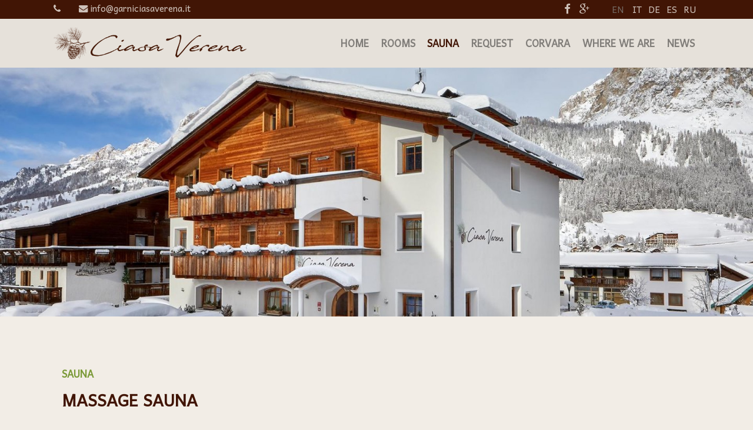

--- FILE ---
content_type: text/html; charset=utf-8
request_url: https://garniciasaverena.it/en/massage-sauna/
body_size: 2800
content:
<!DOCTYPE html>
<html class="no-js">
	<head>
		<title>Garni Ciasa Verena - Bed and Breakfast | Corvara Alta Badia | Trentino Alto Adige | Dolomites</title>
		<base href="//garniciasaverena.it/">
		<meta charset="utf-8">
		<meta name="viewport" content="width=device-width, initial-scale=1, maximum-scale=1">
		<meta http-equiv="X-UA-Compatible" content="IE=edge,chrome=1">

		<!-- META -->
		<meta name="keywords" content="Garni, bed and breakfast, b & b corvara, Alta Badia, hotel, badminton, sellaronda, dolomites, trentino, high adige, white week, bike hotel">
		<meta name="description" content="The Garni bed and BreakfastIs is located in the center of Corvara in Alta Bada, only 90 m from the Piz Boè&#39;s eyebrow departure from Sellaronda.">
		<meta name="language" content="English">
		<meta name="author" content="Caser Web Agency">
		<meta name="copyright" content="Garni Ciasa Verena B&B">
		<meta name="robots" content="index, follow">
		<meta name="Audience" content="all">

		<!-- CSS -->
		<link href="//fonts.googleapis.com/css?family=Andika&subset=latin" rel="stylesheet" type="text/css" data-noprefix>
		<link href="template/css/light_new.min.css?v=1501517604" rel="stylesheet" type="text/css">
		            <meta name="theme-color" content="#411505">
			
		<!-- HTML5 shim, for IE6-8 support of HTML5 elements -->
		<!--[if lt IE 9]>
		    <script src="template/js/html5shiv.js"></script>
		<![endif]-->

		<!-- Fav and touch icons -->
												
		<style>
#menu>li>a {  padding: 0 0.5em; }
body #footer .tac { background: #000; }
</style>		
	</head>
	<body data-lang="en" data-role="body" class="top_menu top-bar-on color share-bar-">

        <noscript><style> #loading { display: none; } </style></noscript>
        <div id="loading"><div><div class="l1"></div><div class="l2"></div><div class="l3"></div><div class="l4"></div><div class="l5"></div><div class="l6"></div><div class="l7"></div><div class="l8"></div><div class="l9"></div><div class="l0"></div><span>loading</span></div></div>

        <header id="header">
            
<div class="topBar">
    <div class="wrapper">
        <div class="tal">
            <a href="tel:"><i class="fa fa-phone"></i></a>
            <a href="mailto:info@garniciasaverena.it"><i class="fa fa-envelope"></i>info@garniciasaverena.it</a>
        </div>
        <div class="tar">
            <a target="_blank" href="https://www.facebook.com/ciasaverena.altabadia" title="Facebook"><i class="fa fa-facebook"></i></a><a target="_blank" href="https://goo.gl/maps/Bfa4ox5M1tz" title="Google+"><i class="fa fa-google-plus"></i></a>                <span>&nbsp;</span>
                <a name="top" class="current">En</a>
                <a href="it/massaggi-saune-e-relax/" title="Italiano" class="lang">it</a><a href="de/massage-sauna/" title="Deutsch" class="lang">de</a><a href="es/massage-sauna/" title="Español" class="lang">es</a><a href="ru/massage-sauna/" title="русский" class="lang">ru</a>        </div>
    </div>
</div>			<div class="wrapper">
				<a href="//garniciasaverena.it/en/" class="logo" title="Bed and Breakfast | Corvara Alta Badia | Trentino Alto Adige | Dolomites">
										<img src="cmscontent/upload/logo.png" alt="Bed and Breakfast | Corvara Alta Badia | Trentino Alto Adige | Dolomites">
									</a>
				<nav>
					<a class="menutoggler" name="menutoggler" data-toggle="body" data-toggle-class="openMenu"><span class="l1"></span><span class="l2"></span><span class="l3"></span></a>
					<ul id="menu">                <li>
                    <a href="en/" title="HOME">HOME</a>
                    <ul>                <li>
                    <a href="en/photo-gallery/" title="Photo gallery">Photo gallery</a>
                                    </li>
                                <li>
                    <a href="en/video-corvara-alta-badia/" title="Video">Video</a>
                                    </li>
                </ul>                </li>
                                <li>
                    <a href="en/our-rooms/" title="ROOMS">ROOMS</a>
                                    </li>
                                <li>
                    <a href="en/massage-sauna/" title="SAUNA" class="current">SAUNA</a>
                                    </li>
                                <li>
                    <a href="en/reservation-request/" title="REQUEST">REQUEST</a>
                    <ul>                <li>
                    <a href="en/safe-holidays/" title="Safe Holidays">Safe Holidays</a>
                                    </li>
                </ul>                </li>
                                <li>
                    <a href="en/corvara-in-badia/" title="CORVARA">CORVARA</a>
                    <ul>                <li>
                    <a href="en/summer-in-corvara-in-alta-badia/" title="SUMMER">SUMMER</a>
                                    </li>
                                <li>
                    <a href="en/winter-in-alta-badia/" title="WINTER">WINTER</a>
                    <ul>                <li>
                    <a href="en/snowshoe-hikes/" title="News Winter 2020-21">News Winter 2020-21</a>
                                    </li>
                </ul>                </li>
                </ul>                </li>
                                <li>
                    <a href="en/how-to-get-to-corvara/" title="WHERE WE ARE">WHERE WE ARE</a>
                    <ul>                <li>
                    <a href="en/webcam-corvara/" title="Webcam">Webcam</a>
                                    </li>
                </ul>                </li>
                                <li>
                    <a href="en/news-at-corvara-in-alta-badia/" title="NEWS">NEWS</a>
                                    </li>
                </ul>				</nav>
			</div>
            		</header>
		
		<nav id="mobileMenu"></nav>
		
		<main>
						<section id="headerImage" class="slider medium">
				<div class="slides">
											<div class="slide" data-background-landscape="url(cmscontent/headers/landscape/233451-esterno-invern_20-20241206_100736-9.jpg)" data-background-portrait="url(cmscontent/headers/portrait/233451-esterno-invern_20-20241206_100736-9.jpg)">
							                                                                                            						</div>
										</div>
			</section>
			<section class="content main">
    <article class="wrapper">
            <div class="hgroup">
            <h4>SAUNA</h4>
            <h1>MASSAGE SAUNA</h1>
        </div>
            		<div class="row noMargin gallery">
					<div class="col c6 md-col-c3 sm-col-c3 xs-col-c2">
				<a href="//garniciasaverena.it/cmscontent/gallery/image/verena-sauna237_100-20180117-141108-14.jpg" class="galleryItem" title="" rel="lightbox" data-lightbox-gallery="pagina-13">
					<img src="//garniciasaverena.it/cmscontent/gallery/thumb/verena-sauna237_100-20180117-141108-14.jpg" alt="" />
					<span></span>
					<strong></strong>
				</a>
			</div>
						<div class="col c6 md-col-c3 sm-col-c3 xs-col-c2">
				<a href="//garniciasaverena.it/cmscontent/gallery/image/verena-sauna236_112-20180117-172617-39.jpg" class="galleryItem" title="" rel="lightbox" data-lightbox-gallery="pagina-13">
					<img src="//garniciasaverena.it/cmscontent/gallery/thumb/verena-sauna236_112-20180117-172617-39.jpg" alt="" />
					<span></span>
					<strong></strong>
				</a>
			</div>
						<div class="col c6 md-col-c3 sm-col-c3 xs-col-c2">
				<a href="//garniciasaverena.it/cmscontent/gallery/image/verena-sauna239_111-20231031_171531-78.jpg" class="galleryItem" title="" rel="lightbox" data-lightbox-gallery="pagina-13">
					<img src="//garniciasaverena.it/cmscontent/gallery/thumb/verena-sauna239_111-20231031_171531-78.jpg" alt="" />
					<span></span>
					<strong></strong>
				</a>
			</div>
						<div class="col c6 md-col-c3 sm-col-c3 xs-col-c2">
				<a href="//garniciasaverena.it/cmscontent/gallery/image/verena-sauna233_99-20180117-141107-73.jpg" class="galleryItem" title="" rel="lightbox" data-lightbox-gallery="pagina-13">
					<img src="//garniciasaverena.it/cmscontent/gallery/thumb/verena-sauna233_99-20180117-141107-73.jpg" alt="" />
					<span></span>
					<strong></strong>
				</a>
			</div>
						<div class="col c6 md-col-c3 sm-col-c3 xs-col-c2">
				<a href="//garniciasaverena.it/cmscontent/gallery/image/verena-sauna235_98-20180117-141101-31.jpg" class="galleryItem" title="" rel="lightbox" data-lightbox-gallery="pagina-13">
					<img src="//garniciasaverena.it/cmscontent/gallery/thumb/verena-sauna235_98-20180117-141101-31.jpg" alt="" />
					<span></span>
					<strong></strong>
				</a>
			</div>
						<div class="col c6 md-col-c3 sm-col-c3 xs-col-c2">
				<a href="//garniciasaverena.it/cmscontent/gallery/image/verena-sauna236_97-20180117-141058-37.jpg" class="galleryItem" title="" rel="lightbox" data-lightbox-gallery="pagina-13">
					<img src="//garniciasaverena.it/cmscontent/gallery/thumb/verena-sauna236_97-20180117-141058-37.jpg" alt="" />
					<span></span>
					<strong></strong>
				</a>
			</div>
					</div>
		    </article>
</section>	
<footer id="footer" class="content xsmall hard">
	<div class="wrapper table">
		<div class="row">
									<div class="col c4 md-col-c2 sm-col-c1 xs-col-c1"><h3>Garni Ciasa Verena<br />
Bed and Breakfast</h3><p>Via.. Col Alt, 42<br />
I-39033 Corvara In Badia (BZ)<br />
South Tyrol - Dolomites<br />
C.F. - P.IVA 02223190212</p>

<p>CIR: 021026-00000857<br />
CIN: IT021026A14OVVAHJ3</p>
</div>
												<div class="col c4 md-col-c2 sm-col-c1 xs-col-c1"><h3>Contacts<br />
</h3><p>E-mail: <a href="mailto:info@garnicisaverena.it">info@garniciasaverena.it</a></p>

<p>T. +39 345 7164602</p>

<p><a href="/en/privacy-policy/">Privacy-Policy</a>&nbsp;-&nbsp;<a href="/en/cookie-policy/">Cookie-Policy</a></p>

<p><a href="/en/impressum/">Impressum</a> - <a href="/en/sitemap/">Sitemap</a></p>
</div>
												<div class="col c4 md-col-c2 sm-col-c1 xs-col-c1"><h3></h3></div>
													<div class="col c4 md-col-c2 sm-col-c1 xs-col-c1">
								<h3>Quick links</h3>
								<ul class="no-list">
								<li><a href="//garniciasaverena.it/en/reservation-request/"  title="Reservation request"><i class="fa fa-shopping-cart fa-fw"></i> Request</a></li><li><a href="//garniciasaverena.it/en/photo-gallery/"  title="Photo gallery"><i class="fa fa-picture-o fa-fw"></i> Photo gallery</a></li><li><a href="//garniciasaverena.it/en/how-to-get-to-corvara/"  title="How to get to Corvara"><i class="fa fa-car fa-fw"></i> Position </a></li>								</ul>
							</div>
									</div>
	</div>
	</footer>		</main>

        
		<!-- JS -->
		<script type="text/javascript" src="//ajax.googleapis.com/ajax/libs/jquery/1.11.2/jquery.min.js"></script>
		<script type="text/javascript" src="//garniciasaverena.it/template/js/init.min.js?1501517606"></script>
				<script>
  (function(i,s,o,g,r,a,m){i['GoogleAnalyticsObject']=r;i[r]=i[r]||function(){
  (i[r].q=i[r].q||[]).push(arguments)},i[r].l=1*new Date();a=s.createElement(o),
  m=s.getElementsByTagName(o)[0];a.async=1;a.src=g;m.parentNode.insertBefore(a,m)
  })(window,document,'script','https://www.google-analytics.com/analytics.js','ga');

  ga('create', 'UA-104013440-1', 'auto');
  ga('send', 'pageview');

</script>	</body>
</html>

--- FILE ---
content_type: application/javascript
request_url: https://garniciasaverena.it/template/js/init.min.js?1501517606
body_size: 30879
content:
$(document).ready(function(){$("#menu").clone().removeAttr("id").appendTo("#mobileMenu");$("#mobileMenu li").has("ul").append('<a class="trigger"><b><span class="l1"></span><span class="l2"></span></b></a>');$("#mobileMenu a.trigger").click(function(){$(this).parent().find("> ul").slideToggle(500);$(this).toggleClass("opened")});$("#menu li a.current").parents("li").children("a").addClass("current");$("#menu > li > ul li").has("ul").find("> a").append('<i class="fa fa-angle-right"></i>');$(document).scroll(function(){if($(this).scrollTop()>60){$("#header").addClass("scrolled")}else{$("#header").removeClass("scrolled")}});$('a[target="_top"]').each(function(){var d=$(this),c=d.text();d.html("<span>"+c+'</span><span class="append"><i class="fa fa-angle-right"></i></span>').addClass("btn")});var b=$("body").attr("data-lang");if(b=="de"){$.extend($.fn.pickadate.defaults,{monthsFull:["Januar","Februar","März","April","Mai","Juni","Juli","August","September","Oktober","November","Dezember"],weekdaysShort:["Son","Mon","Die","Mit","Don","Fre","Sam","Son"],today:"Heute",clear:"Löschen"})}else{if(b=="it"){$.extend($.fn.pickadate.defaults,{monthsFull:["Gennaio","Febbraio","Marzo","Aprile","Maggio","Giugno","Luglio","Agosto","Settembre","Ottobre","Novembre","Dicembre"],weekdaysShort:["Dom","Lun","Mar","Mer","Gio","Ven","Sab","Dom"],today:"Oggi",clear:"Cancella"})}}$("input.calendar").pickadate({firstDay:1,format:"dd/mm/yyyy"});$("a[rel^='lightbox']").nivoLightbox({effect:"fadeScale"});$("[data-toggle]").click(function(c){c.preventDefault();$('[data-role="'+$(this).attr("data-toggle")+'"]').toggleClass($(this).attr("data-toggle-class"))});$("[data-add]").click(function(c){c.preventDefault();$('[data-role="'+$(this).attr("data-add")+'"]').addClass($(this).attr("data-add-class"))});$("[data-remove]").click(function(c){c.preventDefault();$('[data-role="'+$(this).attr("data-remove")+'"]').removeClass($(this).attr("data-remove-class"))});if($(window).width()<$(window).height()){var a="portrait"}else{var a="landscape"}$("[data-background-"+a+"]").each(function(){$(this).css("background-image",$(this).attr("data-background-"+a))});$("[data-src-"+a+"]").each(function(){$(this).attr("src",$(this).attr("data-src-"+a))});$(".gmap").each(function(i,c){var h=$(this).find("> h3").html();var g=$(this).attr("data-color");var k=$(this).attr("data-latlang");var l=k.split(",");var o=parseFloat(l[2]);var d=new google.maps.LatLng(parseFloat(l[0]),parseFloat(l[1]));$(this).html("");colours=[{featureType:"administrative",elementType:"geometry",stylers:[{visibility:"on"}]},{featureType:"administrative",elementType:"geometry.fill",stylers:[{visibility:"on"}]},{featureType:"administrative",elementType:"geometry.stroke",stylers:[{visibility:"on"}]},{featureType:"administrative",elementType:"labels",stylers:[{visibility:"on"}]},{featureType:"administrative",elementType:"labels.text",stylers:[{visibility:"on"}]},{featureType:"administrative",elementType:"labels.text.fill",stylers:[{visibility:"on"}]},{featureType:"administrative",elementType:"labels.text.stroke",stylers:[{visibility:"on"}]},{featureType:"administrative",elementType:"labels.icon",stylers:[{visibility:"on"}]},{featureType:"administrative.locality",elementType:"geometry.fill",stylers:[{visibility:"on"},{color:"#9f9f9f"}]},{featureType:"administrative.locality",elementType:"labels.text",stylers:[{visibility:"on"}]},{featureType:"administrative.locality",elementType:"labels.icon",stylers:[{visibility:"on"}]}];var e={scrollwheel:false,zoom:o,center:d,mapTypeControlOptions:{mapTypeIds:[]}};map=new google.maps.Map(c,e);var f=new google.maps.StyledMapType(colours);map.mapTypes.set("Default",f);map.setMapTypeId("Default");marker=new google.maps.Marker({map:map,icon:{path:google.maps.SymbolPath.CIRCLE,scale:3,strokeWeight:30,strokeOpacity:0.3,strokeColor:"#000"},position:d});marker=new google.maps.Marker({map:map,icon:{path:google.maps.SymbolPath.CIRCLE,scale:3,strokeWeight:50,strokeOpacity:0.2,strokeColor:"#000"},position:d});marker=new google.maps.Marker({map:map,icon:{path:google.maps.SymbolPath.CIRCLE,scale:3,strokeWeight:70,strokeOpacity:0.1,strokeColor:"#000"},position:d});marker=new google.maps.Marker({map:map,icon:{path:google.maps.SymbolPath.CIRCLE,scale:3,strokeWeight:10,strokeOpacity:1,strokeColor:g},position:d});var j=$(window).width();if($(this).hasClass("sectionMap")&&j>767){map.panBy(180,0)}var n;n=new google.maps.DirectionsRenderer();var m=new google.maps.DirectionsService();n.setMap(map);n.setPanel(document.getElementById("directionsPanel"));function p(){var s=document.getElementById("start").value;var q=d;var r={origin:s,destination:q,travelMode:google.maps.TravelMode.DRIVING};m.route(r,function(u,t){if(t==google.maps.DirectionsStatus.OK){$("#directionsPanel").html("");n.setDirections(u);$("#directionsPanel").addClass("active")}else{$("#directionsPanel").html("error");$("#directionsPanel").addClass("active")}})}$("#directions").submit(function(q){q.preventDefault();p()})});$("table.listino").tableHover({colClass:"hover",headCols:true});$(".left_menu #header , .right_menu #header").hover(function(f){var g=$(this),d=$(this).find("> .wrapper"),c=$(this).find("> .topBar");g.mousemove(function(h){d.css("transition","none");elOffset=g.offset();relY=h.pageY-elOffset.top;relYp=relY/(g.outerHeight()-c.outerHeight());toScroll=(g.outerHeight()-d.outerHeight()-c.outerHeight())*-1;if(relYp*toScroll<toScroll){d.css("margin-top","-"+relYp*toScroll+"px")}})},function(){$(this).find("> .wrapper").css("transition","margin-top 0.5s ease").css("margin-top","0")});$("a[href*=#]:not([href=#])").click(function(){if(location.pathname.replace(/^\//,"")==this.pathname.replace(/^\//,"")&&location.hostname==this.hostname){var c=$(this.hash);c=c.length?c:$("[name="+this.hash.slice(1)+"]");if(c.length){$("html,body").animate({scrollTop:c.offset().top-$("#header > .wrapper").outerHeight()},1000);$('[data-role="body"]').removeClass("openMenu");return false}}})});$(window).load(function(){$("body").addClass("loaded");$(".dotdotdot").dotdotdot({watch:"true"});$(".content-slider").each(function(b,d){if(!$(this).parent().attr("id")){$(this).parent().attr("id","content-slider-"+b)}var c=$(this).parent().attr("id");$(this).slick({centerMode:true,variableWidth:true,slidesToShow:3,prevArrow:'<span class="btn sx icon"><span><i class="fa fa-angle-left"></i></span></span>',nextArrow:'<span class="btn dx icon"><span><i class="fa fa-angle-right"></i></span></span>',appendArrows:"#"+c+" .slider-arrows",responsive:[{breakpoint:400,settings:{centerMode:false,variableWidth:false,slidesToShow:1}}]})});$("#headerImage .slide").eq(0).addClass("active");var a=$("#headerImage").glide({arrowRightText:'<i class="fa fa-angle-right"></i>',arrowLeftText:'<i class="fa fa-angle-left"></i>',autoplay:5000,animationDuration:1000,beforeTransition:function(){$("#headerImage .slide").removeClass("active")},afterTransition:function(){$("#headerImage .slide").eq(-this.currentSlide+1).addClass("active")}});$("#headerImage.big").append('<i class="fa fa-angle-down"></i>');$("#headerImage.big > .fa-angle-down").click(function(){$("html, body").animate({scrollTop:$(window).height()/2},500)})});$(window).scroll(function(){var a=2;$("#headerImage > .slides").each(function(){var b=(window.pageYOffset/a)+"px";$(this).css("margin-top",b)})});(function(D){function B(j,f,E){var o=j.children(),n=!1;j.empty();for(var m=0,l=o.length;l>m;m++){var k=o.eq(m);if(j.append(k),E&&j.append(E),y(j,f)){k.remove(),n=!0;break}E&&E.remove()}return n}function A(L,K,J,I,H){var G=L.contents(),F=!1;L.empty();for(var E="table, thead, tbody, tfoot, tr, col, colgroup, object, embed, param, ol, ul, dl, select, optgroup, option, textarea, script, style",f=0,e=G.length;e>f&&!F;f++){var d=G[f],a=D(d);void 0!==d&&(L.append(a),H&&L[L.is(E)?"after":"append"](H),3==d.nodeType?y(J,I)&&(F=z(a,K,J,I,H)):F=A(a,K,J,I,H),F||H&&H.remove())}return F}function z(R,Q,P,O,N){var M=!1,L=R[0];if(L===void 0){return !1}for(var K="letter"==O.wrap?"":" ",J=u(L).split(K),I=-1,H=-1,G=0,F=J.length-1;F>=G;){var E=Math.floor((G+F)/2);if(E==H){break}H=E,v(L,J.slice(0,H+1).join(K)+O.ellipsis),y(P,O)?F=H:(I=H,G=H)}if(-1==I||1==J.length&&0==J[0].length){var i=R.parent();R.remove();var g=N?N.length:0;if(i.contents().size()>g){var f=i.contents().eq(-1-g);M=z(f,Q,P,O,N)}else{var e=i.prev(),L=e.contents().eq(-1)[0];if(L!==void 0){var j=x(u(L),O);v(L,j),N&&e.append(N),i.remove(),M=!0}}}else{var j=x(J.slice(0,I+1).join(K),O);M=!0,v(L,j)}return M}function y(d,c){return d.innerHeight()>c.maxHeight}function x(a,d){for(;D.inArray(a.slice(-1),d.lastCharacter.remove)>-1;){a=a.slice(0,-1)}return 0>D.inArray(a.slice(-1),d.lastCharacter.noEllipsis)&&(a+=d.ellipsis),a}function w(b){return{width:b.innerWidth(),height:b.innerHeight()}}function v(d,c){d.innerText?d.innerText=c:d.nodeValue?d.nodeValue=c:d.textContent&&(d.textContent=c)}function u(b){return b.innerText?b.innerText:b.nodeValue?b.nodeValue:b.textContent?b.textContent:""}function t(a,d){return a===void 0?!1:a?"string"==typeof a?(a=D(a,d),a.length?a:!1):"object"==typeof a?a.jquery===void 0?!1:a:!1:!1}function s(h){for(var g=h.innerHeight(),l=["paddingTop","paddingBottom"],k=0,j=l.length;j>k;k++){var i=parseInt(h.css(l[k]),10);isNaN(i)&&(i=0),g-=i}return g}function r(d,c){return d?(c="string"==typeof c?"dotdotdot: "+c:["dotdotdot:",c],window.console!==void 0&&window.console.log!==void 0&&window.console.log(c),!1):!1}if(!D.fn.dotdotdot){D.fn.dotdotdot=function(h){if(0==this.length){return h&&h.debug===!1||r(!1,'No element found for "'+this.selector+'".'),this}if(this.length>1){return this.each(function(){D(this).dotdotdot(h)})}var c=this;c.data("dotdotdot")&&c.trigger("destroy.dot"),c.data("dotdotdot-style",c.attr("style")),c.css("word-wrap","break-word"),c.bind_events=function(){return c.bind("update.dot",function(g,m){g.preventDefault(),g.stopPropagation(),a.maxHeight="number"==typeof a.height?a.height:s(c),a.maxHeight+=a.tolerance,m!==void 0&&(("string"==typeof m||m instanceof HTMLElement)&&(m=D("<div />").append(m).contents()),m instanceof D&&(b=m)),d=c.wrapInner('<div class="dotdotdot" />').children(),d.empty().append(b.clone(!0)).css({height:"auto",width:"auto",border:"none",padding:0,margin:0});var j=!1,i=!1;return l.afterElement&&(j=l.afterElement.clone(!0),l.afterElement.remove()),y(d,a)&&(i="children"==a.wrap?B(d,a,j):A(d,c,d,a,j)),d.replaceWith(d.contents()),d=null,D.isFunction(a.callback)&&a.callback.call(c[0],i,b),l.isTruncated=i,i}).bind("isTruncated.dot",function(g,e){return g.preventDefault(),g.stopPropagation(),"function"==typeof e&&e.call(c[0],l.isTruncated),l.isTruncated}).bind("originalContent.dot",function(g,e){return g.preventDefault(),g.stopPropagation(),"function"==typeof e&&e.call(c[0],b),b}).bind("destroy.dot",function(e){e.preventDefault(),e.stopPropagation(),c.unwatch().unbind_events().empty().append(b).attr("style",c.data("dotdotdot-style")).data("dotdotdot",!1)}),c},c.unbind_events=function(){return c.unbind(".dot"),c},c.watch=function(){if(c.unwatch(),"window"==a.watch){var e=D(window),i=e.width(),g=e.height();e.bind("resize.dot"+l.dotId,function(){i==e.width()&&g==e.height()&&a.windowResizeFix||(i=e.width(),g=e.height(),f&&clearInterval(f),f=setTimeout(function(){c.trigger("update.dot")},10))})}else{k=w(c),f=setInterval(function(){var j=w(c);(k.width!=j.width||k.height!=j.height)&&(c.trigger("update.dot"),k=w(c))},100)}return c},c.unwatch=function(){return D(window).unbind("resize.dot"+l.dotId),f&&clearInterval(f),c};var b=c.contents(),a=D.extend(!0,{},D.fn.dotdotdot.defaults,h),l={},k={},f=null,d=null;return l.afterElement=t(a.after,c),l.isTruncated=!1,l.dotId=C++,c.data("dotdotdot",!0).bind_events().trigger("update.dot"),a.watch&&c.watch(),c},D.fn.dotdotdot.defaults={ellipsis:"... ",wrap:"word",lastCharacter:{remove:[" ",",",";",".","!","?"],noEllipsis:[]},tolerance:0,callback:null,after:null,height:null,watch:!1,windowResizeFix:!0,debug:!1};var C=1,q=D.fn.html;D.fn.html=function(b){return b!==void 0?this.data("dotdotdot")&&"function"!=typeof b?this.trigger("update",[b]):q.call(this,b):q.call(this)};var p=D.fn.text;D.fn.text=function(a){if(a!==void 0){if(this.data("dotdotdot")){var d=D("<div />");return d.text(a),a=d.html(),d.remove(),this.trigger("update",[a])}return p.call(this,a)}return p.call(this)}}})(jQuery);(function(){function a(d,c){return[].slice.call((c||document).querySelectorAll(d))}if(!window.addEventListener){return}var b=window.StyleFix={link:function(p){try{if(p.rel!=="stylesheet"||p.hasAttribute("data-noprefix")){return}}catch(e){return}var c=p.href||p.getAttribute("data-href"),h=c.replace(/[^\/]+$/,""),q=(/^[a-z]{3,10}:/.exec(h)||[""])[0],d=(/^[a-z]{3,10}:\/\/[^\/]+/.exec(h)||[""])[0],m=/^([^?]*)\??/.exec(c)[1],k=p.parentNode,j=new XMLHttpRequest,g;j.onreadystatechange=function(){j.readyState===4&&g()};g=function(){var o=j.responseText;if(o&&p.parentNode&&(!j.status||j.status<400||j.status>600)){o=b.fix(o,!0,p);if(h){o=o.replace(/url\(\s*?((?:"|')?)(.+?)\1\s*?\)/gi,function(r,l,s){return/^([a-z]{3,10}:|#)/i.test(s)?r:/^\/\//.test(s)?'url("'+q+s+'")':/^\//.test(s)?'url("'+d+s+'")':/^\?/.test(s)?'url("'+m+s+'")':'url("'+h+s+'")'});var i=h.replace(/([\\\^\$*+[\]?{}.=!:(|)])/g,"\\$1");o=o.replace(RegExp("\\b(behavior:\\s*?url\\('?\"?)"+i,"gi"),"$1")}var f=document.createElement("style");f.textContent=o;f.media=p.media;f.disabled=p.disabled;f.setAttribute("data-href",p.getAttribute("href"));k.insertBefore(f,p);k.removeChild(p);f.media=p.media}};try{j.open("GET",c);j.send(null)}catch(e){if(typeof XDomainRequest!="undefined"){j=new XDomainRequest;j.onerror=j.onprogress=function(){};j.onload=g;j.open("GET",c);j.send(null)}}p.setAttribute("data-inprogress","")},styleElement:function(c){if(c.hasAttribute("data-noprefix")){return}var d=c.disabled;c.textContent=b.fix(c.textContent,!0,c);c.disabled=d},styleAttribute:function(c){var d=c.getAttribute("style");d=b.fix(d,!1,c);c.setAttribute("style",d)},process:function(){a('link[rel="stylesheet"]:not([data-inprogress])').forEach(StyleFix.link);a("style").forEach(StyleFix.styleElement);a("[style]").forEach(StyleFix.styleAttribute)},register:function(c,d){(b.fixers=b.fixers||[]).splice(d===undefined?b.fixers.length:d,0,c)},fix:function(d,f,e){for(var c=0;c<b.fixers.length;c++){d=b.fixers[c](d,f,e)||d}return d},camelCase:function(c){return c.replace(/-([a-z])/g,function(f,d){return d.toUpperCase()}).replace("-","")},deCamelCase:function(c){return c.replace(/[A-Z]/g,function(d){return"-"+d.toLowerCase()})}};(function(){setTimeout(function(){a('link[rel="stylesheet"]').forEach(StyleFix.link)},10);document.addEventListener("DOMContentLoaded",StyleFix.process,!1)})()})();(function(b){function a(j,f,h,d,g){j=c[j];if(j.length){var k=RegExp(f+"("+j.join("|")+")"+h,"gi");g=g.replace(k,d)}return g}if(!window.StyleFix||!window.getComputedStyle){return}var c=window.PrefixFree={prefixCSS:function(h,g,d){var f=c.prefix;c.functions.indexOf("linear-gradient")>-1&&(h=h.replace(/(\s|:|,)(repeating-)?linear-gradient\(\s*(-?\d*\.?\d*)deg/ig,function(l,i,m,k){return i+(m||"")+"linear-gradient("+(90-k)+"deg"}));h=a("functions","(\\s|:|,)","\\s*\\(","$1"+f+"$2(",h);h=a("keywords","(\\s|:)","(\\s|;|\\}|$)","$1"+f+"$2$3",h);h=a("properties","(^|\\{|\\s|;)","\\s*:","$1"+f+"$2:",h);if(c.properties.length){var j=RegExp("\\b("+c.properties.join("|")+")(?!:)","gi");h=a("valueProperties","\\b",":(.+?);",function(i){return i.replace(j,f+"$1")},h)}if(g){h=a("selectors","","\\b",c.prefixSelector,h);h=a("atrules","@","\\b","@"+f+"$1",h)}h=h.replace(RegExp("-"+f,"g"),"-");h=h.replace(/-\*-(?=[a-z]+)/gi,c.prefix);return h},property:function(d){return(c.properties.indexOf(d)>=0?c.prefix:"")+d},value:function(f,d){f=a("functions","(^|\\s|,)","\\s*\\(","$1"+c.prefix+"$2(",f);f=a("keywords","(^|\\s)","(\\s|$)","$1"+c.prefix+"$2$3",f);c.valueProperties.indexOf(d)>=0&&(f=a("properties","(^|\\s|,)","($|\\s|,)","$1"+c.prefix+"$2$3",f));return f},prefixSelector:function(d){return d.replace(/^:{1,2}/,function(f){return f+c.prefix})},prefixProperty:function(g,d){var f=c.prefix+g;return d?StyleFix.camelCase(f):f}};(function(){var v={},z=[],d={},m=getComputedStyle(document.documentElement,null),A=document.createElement("div").style,j=function(l){if(l.charAt(0)==="-"){z.push(l);var h=l.split("-"),e=h[1];v[e]=++v[e]||1;while(h.length>3){h.pop();var f=h.join("-");y(f)&&z.indexOf(f)===-1&&z.push(f)}}},y=function(f){return StyleFix.camelCase(f) in A};if(m.length>0){for(var x=0;x<m.length;x++){j(m[x])}}else{for(var q in m){j(StyleFix.deCamelCase(q))}}var k={uses:0};for(var w in v){var n=v[w];k.uses<n&&(k={prefix:w,uses:n})}c.prefix="-"+k.prefix+"-";c.Prefix=StyleFix.camelCase(c.prefix);c.properties=[];for(var x=0;x<z.length;x++){var q=z[x];if(q.indexOf(c.prefix)===0){var g=q.slice(c.prefix.length);y(g)||c.properties.push(g)}}c.Prefix=="Ms"&&!("transform" in A)&&!("MsTransform" in A)&&"msTransform" in A&&c.properties.push("transform","transform-origin");c.properties.sort()})();(function(){function h(i,f){d[f]="";d[f]=i;return !!d[f]}var k={"linear-gradient":{property:"backgroundImage",params:"red, teal"},calc:{property:"width",params:"1px + 5%"},element:{property:"backgroundImage",params:"#foo"},"cross-fade":{property:"backgroundImage",params:"url(a.png), url(b.png), 50%"}};k["repeating-linear-gradient"]=k["repeating-radial-gradient"]=k["radial-gradient"]=k["linear-gradient"];var n={initial:"color","zoom-in":"cursor","zoom-out":"cursor",box:"display",flexbox:"display","inline-flexbox":"display",flex:"display","inline-flex":"display",grid:"display","inline-grid":"display","min-content":"width"};c.functions=[];c.keywords=[];var d=document.createElement("div").style;for(var p in k){var g=k[p],m=g.property,l=p+"("+g.params+")";!h(l,m)&&h(c.prefix+l,m)&&c.functions.push(p)}for(var j in n){var m=n[j];!h(j,m)&&h(c.prefix+j,m)&&c.keywords.push(j)}})();(function(){function h(i){f.textContent=i+"{}";return !!f.sheet.cssRules.length}var g={":read-only":null,":read-write":null,":any-link":null,"::selection":null},j={keyframes:"name",viewport:null,document:'regexp(".")'};c.selectors=[];c.atrules=[];var f=b.appendChild(document.createElement("style"));for(var k in g){var e=k+(g[k]?"("+g[k]+")":"");!h(e)&&h(c.prefixSelector(e))&&c.selectors.push(k)}for(var d in j){var e=d+" "+(j[d]||"");!h("@"+e)&&h("@"+c.prefix+e)&&c.atrules.push(d)}b.removeChild(f)})();c.valueProperties=["transition","transition-property"];b.className+=" "+c.prefix;StyleFix.register(c.prefixCSS)})(document.documentElement);(function(f){var e=function(C){var A=C.rows;var c=A.length;var D=[];for(var j=0;j<c;j++){var B=A[j].cells;var E=B.length;for(var k=0;k<E;k++){var F=B[k];var a=F.rowSpan||1;var i=F.colSpan||1;var b=-1;if(!D[j]){D[j]=[]}var y=D[j];while(y[++b]){}F.realIndex=b;for(var l=j;l<j+a;l++){if(!D[l]){D[l]=[]}var z=D[l];for(var m=b;m<b+i;m++){z[m]=1}}}}};var d=function(a){var i=0,c,j,b=(a.tHead)?a.tHead.rows:0;if(b){for(c=0;c<b.length;c++){b[c].realRIndex=i++}}for(j=0;j<a.tBodies.length;j++){b=a.tBodies[j].rows;if(b){for(c=0;c<b.length;c++){b[c].realRIndex=i++}}}b=(a.tFoot)?a.tFoot.rows:0;if(b){for(c=0;c<b.length;c++){b[c].realRIndex=i++}}};f.fn.tableHover=function(b){var a=f.extend({allowHead:true,allowBody:true,allowFoot:true,headRows:false,bodyRows:true,footRows:false,spanRows:true,headCols:false,bodyCols:true,footCols:false,spanCols:true,ignoreCols:[],headCells:false,bodyCells:true,footCells:false,rowClass:"hover",colClass:"",cellClass:"",clickClass:""},b);return this.each(function(){var r=[],s=[],v=this,z,u=0,q=[-1,-1];if(!v.tBodies||!v.tBodies.length){return}var y=function(i,n){var g,h,j,l,m,k;for(j=0;j<i.length;j++,u++){h=i[j];for(l=0;l<h.cells.length;l++){g=h.cells[l];if((n=="TBODY"&&a.bodyRows)||(n=="TFOOT"&&a.footRows)||(n=="THEAD"&&a.headRows)){k=g.rowSpan;while(--k>=0){s[u+k].push(g)}}if((n=="TBODY"&&a.bodyCols)||(n=="THEAD"&&a.headCols)||(n=="TFOOT"&&a.footCols)){k=g.colSpan;while(--k>=0){m=g.realIndex+k;if(f.inArray(m+1,a.ignoreCols)>-1){break}if(!r[m]){r[m]=[]}r[m].push(g)}}if((n=="TBODY"&&a.allowBody)||(n=="THEAD"&&a.allowHead)||(n=="TFOOT"&&a.allowFoot)){g.thover=true}}}};var t=function(g){var h=g.target;while(h!=this&&h.thover!==true){h=h.parentNode}if(h.thover===true){x(h,true)}};var w=function(g){var h=g.target;while(h!=this&&h.thover!==true){h=h.parentNode}if(h.thover===true){x(h,false)}};var c=function(h){var j=h.target;while(j&&j!=v&&!j.thover){j=j.parentNode}if(j.thover&&a.clickClass!=""){var k=j.realIndex,g=j.parentNode.realRIndex,i="";f("td."+a.clickClass+", th."+a.clickClass,v).removeClass(a.clickClass);if(k!=q[0]||g!=q[1]){if(a.rowClass!=""){i+=",."+a.rowClass}if(a.colClass!=""){i+=",."+a.colClass}if(a.cellClass!=""){i+=",."+a.cellClass}if(i!=""){f("td, th",v).filter(i.substring(1)).addClass(a.clickClass)}q=[k,g]}else{q=[-1,-1]}}};var x=function(l,j){if(j){f.fn.tableHoverHover=f.fn.addClass}else{f.fn.tableHoverHover=f.fn.removeClass}var h=r[l.realIndex]||[],k=[],i=0,m,g;if(a.colClass!=""){while(a.spanCols&&++i<l.colSpan&&r[l.realIndex+i]){h=h.concat(r[l.realIndex+i])}f(h).tableHoverHover(a.colClass)}if(a.rowClass!=""){m=l.parentNode.realRIndex;if(s[m]){k=k.concat(s[m])}i=0;while(a.spanRows&&++i<l.rowSpan){if(s[m+i]){k=k.concat(s[m+i])}}f(k).tableHoverHover(a.rowClass)}if(a.cellClass!=""){g=l.parentNode.parentNode.nodeName.toUpperCase();if((g=="TBODY"&&a.bodyCells)||(g=="THEAD"&&a.headCells)||(g=="TFOOT"&&a.footCells)){f(l).tableHoverHover(a.cellClass)}}};e(v);d(v);for(z=0;z<v.rows.length;z++){s[z]=[]}if(v.tHead){y(v.tHead.rows,"THEAD")}for(z=0;z<v.tBodies.length;z++){y(v.tBodies[z].rows,"TBODY")}if(v.tFoot){y(v.tFoot.rows,"TFOOT")}f(this).bind("mouseover",t).bind("mouseout",w).click(c)})}})(jQuery);!function(i,h,n,m){function l(a,f){var e=this;return this.options=i.extend({},j,f),this.currentSlide=0,this.cssSupport=this.css.isSupported("transition")&&this.css.isSupported("transform")?!0:!1,this.offset=this.options.circular?2:0,this.options.beforeInit.call(this),this.parent=a,this.init(),this.play(),this.options.afterInit.call(this),{current:function(){return -e.currentSlide+1},reinit:function(){e.init()},destroy:function(){e.destroy()},play:function(){e.play()},pause:function(){e.pause()},next:function(b){e.slide(1,!1,b)},prev:function(b){e.slide(-1,!1,b)},jump:function(d,c){e.slide(d-1,!0,c)},nav:function(b){e.navigation.wrapper&&e.navigation.wrapper.remove(),e.options.navigation=b?b:e.options.navigation,e.navigation()},arrows:function(b){e.arrows.wrapper&&e.arrows.wrapper.remove(),e.options.arrows=b?b:e.options.arrows,e.arrows()}}}var k="glide",j={autoplay:4000,hoverpause:!0,circular:!0,animationDuration:500,animationTimingFunc:"cubic-bezier(0.165, 0.840, 0.440, 1.000)",arrows:!0,arrowsWrapperClass:"slider__arrows",arrowMainClass:"slider__arrows-item",arrowRightClass:"slider__arrows-item--right",arrowRightText:"next",arrowLeftClass:"slider__arrows-item--left",arrowLeftText:"prev",navigation:!0,navigationCenter:!0,navigationClass:"slider__nav",navigationItemClass:"slider__nav-item",navigationCurrentItemClass:"slider__nav-item--current",keyboard:!0,touchDistance:60,beforeInit:function(){},afterInit:function(){},beforeTransition:function(){},afterTransition:function(){}};l.prototype.build=function(){this.bindings(),this.slides.length>1&&(this.options.circular&&this.circular(),this.options.arrows&&this.arrows(),this.options.navigation&&this.navigation()),this.events()},l.prototype.circular=function(){this.firstClone=this.slides.filter(":first-child").clone().width(this.slides.spread),this.lastClone=this.slides.filter(":last-child").clone().width(this.slides.spread),this.wrapper.append(this.firstClone).prepend(this.lastClone).width(this.parent.width()*(this.slides.length+2)).trigger("clearTransition").trigger("setTranslate",[-this.slides.spread])},l.prototype.navigation=function(){this.navigation.items={},this.navigation.wrapper=i("<div />",{"class":this.options.navigationClass}).appendTo(this.options.navigation===!0?this.parent:this.options.navigation);for(var a=0;a<this.slides.length;a++){this.navigation.items[a]=i("<a />",{href:"#","class":this.options.navigationItemClass,"data-distance":a}).appendTo(this.navigation.wrapper)}this.navigation.items[0].addClass(this.options.navigationCurrentItemClass),this.options.navigationCenter&&this.navigation.wrapper.css({left:"50%",width:this.navigation.wrapper.children().outerWidth(!0)*this.navigation.wrapper.children().length,"margin-left":-(this.navigation.wrapper.outerWidth(!0)/2)})},l.prototype.arrows=function(){this.arrows.wrapper=i("<div />",{"class":this.options.arrowsWrapperClass}).appendTo(this.options.arrows===!0?this.parent:this.options.arrows),this.arrows.right=i("<div />",{"class":this.options.arrowMainClass+" "+this.options.arrowRightClass,"data-distance":"1",html:this.options.arrowRightText}).appendTo(this.arrows.wrapper),this.arrows.left=i("<div />",{"class":this.options.arrowMainClass+" "+this.options.arrowLeftClass,"data-distance":"-1",html:this.options.arrowLeftText}).appendTo(this.arrows.wrapper)},l.prototype.bindings=function(){var a=this,f=this.options,e=this.css.getPrefix();this.wrapper.bind({setTransition:function(){i(this).css(e+"transition",e+"transform "+f.animationDuration+"ms "+f.animationTimingFunc)},clearTransition:function(){i(this).css(e+"transition","none")},setTranslate:function(d,b){a.cssSupport?i(this).css(e+"transform","translate3d("+b+"px, 0px, 0px)"):i(this).css("margin-left",b)}})},l.prototype.events=function(){this.options.touchDistance&&this.parent.on({"touchstart MSPointerDown":i.proxy(this.events.touchstart,this),"touchmove MSPointerMove":i.proxy(this.events.touchmove,this),"touchend MSPointerUp":i.proxy(this.events.touchend,this)}),this.arrows.wrapper&&i(this.arrows.wrapper).children().on("click touchstart",i.proxy(this.events.arrows,this)),this.navigation.wrapper&&i(this.navigation.wrapper).children().on("click touchstart",i.proxy(this.events.navigation,this)),this.options.keyboard&&i(n).on("keyup.glideKeyup",i.proxy(this.events.keyboard,this)),this.options.hoverpause&&this.parent.on("mouseover mouseout",i.proxy(this.events.hover,this)),i(h).on("resize",i.proxy(this.events.resize,this))},l.prototype.events.navigation=function(a){this.wrapper.attr("disabled")||(a.preventDefault(),this.slide(i(a.currentTarget).data("distance"),!0))},l.prototype.events.arrows=function(a){this.wrapper.attr("disabled")||(a.preventDefault(),this.slide(i(a.currentTarget).data("distance"),!1))},l.prototype.events.keyboard=function(b){this.wrapper.attr("disabled")||(39===b.keyCode&&this.slide(1),37===b.keyCode&&this.slide(-1))},l.prototype.events.hover=function(b){this.pause(),"mouseout"===b.type&&this.play()},l.prototype.events.resize=function(){this.dimensions(),this.slide(0)},l.prototype.disableEvents=function(){this.wrapper.attr("disabled",!0)},l.prototype.enableEvents=function(){this.wrapper.attr("disabled",!1)},l.prototype.events.touchstart=function(d){if(!this.wrapper.attr("disabled")){var c=d.originalEvent.touches[0]||d.originalEvent.changedTouches[0];this.events.touchStartX=c.pageX,this.events.touchStartY=c.pageY,this.events.touchSin=null}},l.prototype.events.touchmove=function(p){if(!this.wrapper.attr("disabled")){var o=p.originalEvent.touches[0]||p.originalEvent.changedTouches[0],v=o.pageX-this.events.touchStartX,u=o.pageY-this.events.touchStartY,t=Math.abs(v<<2),s=Math.abs(u<<2),r=Math.sqrt(t+s),q=Math.sqrt(s);this.events.touchSin=Math.asin(q/r),this.events.touchSin*(180/Math.PI)<45&&p.preventDefault()}},l.prototype.events.touchend=function(e){if(!this.wrapper.attr("disabled")){var d=e.originalEvent.touches[0]||e.originalEvent.changedTouches[0],f=d.pageX-this.events.touchStartX;f>this.options.touchDistance&&this.events.touchSin*(180/Math.PI)<45?this.slide(-1):f<-this.options.touchDistance&&this.events.touchSin*(180/Math.PI)<45&&this.slide(1)}},l.prototype.slide=function(v,u,t){if(this.slides.length<=1){return !1}this.pause(),this.options.beforeTransition.call(this);var s=this,r=u?0:this.currentSlide,q=-(this.slides.length-1),p=!1,o=!1;0===r&&-1===v?(p=!0,r=q):r===q&&1===v?(o=!0,r=0):r+=-v;var a=this.slides.spread*r;this.options.circular&&(a-=this.slides.spread,(o||p)&&this.disableEvents(),o&&(a=this.slides.spread*(q-2)),p&&(a=0)),this.cssSupport?this.wrapper.trigger("setTransition").trigger("setTranslate",[a]):this.wrapper.stop().animate({"margin-left":a},this.options.animationDuration),this.options.circular&&((p||o)&&this.afterAnimation(function(){s.wrapper.trigger("clearTransition"),s.enableEvents()}),o&&this.afterAnimation(function(){o=!1,s.wrapper.trigger("setTranslate",[-s.slides.spread])}),p&&this.afterAnimation(function(){p=!1,s.wrapper.trigger("setTranslate",[s.slides.spread*(q-1)])})),this.options.navigation&&this.navigation.wrapper&&i("."+this.options.navigationClass,this.options.navigation===!0?this.parent:this.options.navigation).children().eq(-r).addClass(this.options.navigationCurrentItemClass).siblings().removeClass(this.options.navigationCurrentItemClass),this.currentSlide=r,this.afterAnimation(function(){s.options.afterTransition.call(s),"undefined"!==t&&"function"==typeof t&&t()}),this.play()},l.prototype.play=function(){var b=this;this.options.autoplay&&(this.auto=setInterval(function(){b.slide(1,!1)},this.options.autoplay))},l.prototype.pause=function(){this.options.autoplay&&(this.auto=clearInterval(this.auto))},l.prototype.afterAnimation=function(b){setTimeout(function(){b()},this.options.animationDuration+10)},l.prototype.dimensions=function(){this.slides.spread=this.parent.width(),this.wrapper.width(this.slides.spread*(this.slides.length+this.offset)),this.slides.add(this.firstClone).add(this.lastClone).width(this.slides.spread)},l.prototype.destroy=function(){this.parent.unbind(),this.wrapper.unbind(),this.wrapper.removeAttr("style"),i(this.navigation.wrapper).children().unbind(),i(this.arrows.wrapper).children().unbind(),this.slide(0,!0),this.pause(),this.options.circular&&(this.firstClone.remove(),this.lastClone.remove())},l.prototype.init=function(){this.wrapper=this.parent.children(),this.slides=this.wrapper.children(),this.dimensions(),this.build()},l.prototype.css={isSupported:function(b){var q=!1,p="Khtml ms O Moz Webkit".split(" "),o=n.createElement("div"),d=null;if(b=b.toLowerCase(),o.style[b]!==m&&(q=!0),q===!1){d=b.charAt(0).toUpperCase()+b.substr(1);for(var c=0;c<p.length;c++){if(o.style[p[c]+d]!==m){q=!0;break}}}return h.opera&&h.opera.version()<13&&(q=!1),("undefined"===q||q===m)&&(q=!1),q},getPrefix:function(){if(!h.getComputedStyle){return""}var b=h.getComputedStyle(n.documentElement,"");return"-"+(Array.prototype.slice.call(b).join("").match(/-(moz|webkit|ms)-/)||""===b.OLink&&["","o"])[1]+"-"}},i.fn[k]=function(a){return this.each(function(){i.data(this,"api_"+k)||i.data(this,"api_"+k,new l(i(this),a))})}}(jQuery,window,document);window.Modernizr=function(ay,ax,aw){function U(b){ao.cssText=b}function T(d,c){return U(ak.join(d+";")+(c||""))}function S(d,c){return typeof d===c}function R(d,c){return !!~(""+d).indexOf(c)}function Q(f,c){for(var h in f){var g=f[h];if(!R(g,"-")&&ao[g]!==aw){return c=="pfx"?g:!0}}return !1}function P(g,c,j){for(var i in g){var h=c[g[i]];if(h!==aw){return j===!1?g[i]:S(h,"function")?h.bind(j||c):h}}return !1}function O(g,f,j){var i=g.charAt(0).toUpperCase()+g.slice(1),h=(g+" "+ai.join(i+" ")+i).split(" ");return S(f,"string")||S(f,"undefined")?Q(h,f):(h=(g+" "+ah.join(i+" ")+i).split(" "),P(h,f,j))}function N(){au.input=function(f){for(var b=0,a=f.length;b<a;b++){ad[f[b]]=f[b] in an}return ad.list&&(ad.list=!!ax.createElement("datalist")&&!!ay.HTMLDataListElement),ad}("autocomplete autofocus list placeholder max min multiple pattern required step".split(" ")),au.inputtypes=function(b){for(var l=0,k,j,g,c=b.length;l<c;l++){an.setAttribute("type",j=b[l]),k=an.type!=="text",k&&(an.value=am,an.style.cssText="position:absolute;visibility:hidden;",/^range$/.test(j)&&an.style.WebkitAppearance!==aw?(ar.appendChild(an),g=ax.defaultView,k=g.getComputedStyle&&g.getComputedStyle(an,null).WebkitAppearance!=="textfield"&&an.offsetHeight!==0,ar.removeChild(an)):/^(search|tel)$/.test(j)||(/^(url|email)$/.test(j)?k=an.checkValidity&&an.checkValidity()===!1:k=an.value!=am)),ae[b[l]]=!!k}return ae}("search tel url email datetime date month week time datetime-local number range color".split(" "))}var av="2.8.3",au={},at=!0,ar=ax.documentElement,aq="modernizr",ap=ax.createElement(aq),ao=ap.style,an=ax.createElement("input"),am=":)",al={}.toString,ak=" -webkit- -moz- -o- -ms- ".split(" "),aj="Webkit Moz O ms",ai=aj.split(" "),ah=aj.toLowerCase().split(" "),ag={svg:"http://www.w3.org/2000/svg"},af={},ae={},ad={},ac=[],ab=ac.slice,aa,Z=function(v,u,t,s){var r,q,p,o,h=ax.createElement("div"),g=ax.body,b=g||ax.createElement("body");if(parseInt(t,10)){while(t--){p=ax.createElement("div"),p.id=s?s[t]:aq+(t+1),h.appendChild(p)}}return r=["&#173;",'<style id="s',aq,'">',v,"</style>"].join(""),h.id=aq,(g?h:b).innerHTML+=r,b.appendChild(h),g||(b.style.background="",b.style.overflow="hidden",o=ar.style.overflow,ar.style.overflow="hidden",ar.appendChild(b)),q=u(h,v),g?h.parentNode.removeChild(h):(b.parentNode.removeChild(b),ar.style.overflow=o),!!q},Y=function(a){var f=ay.matchMedia||ay.msMatchMedia;if(f){return f(a)&&f(a).matches||!1}var e;return Z("@media "+a+" { #"+aq+" { position: absolute; } }",function(c){e=(ay.getComputedStyle?getComputedStyle(c,null):c.currentStyle)["position"]=="absolute"}),e},X=function(){function c(h,g){g=g||ax.createElement(b[h]||"div"),h="on"+h;var a=h in g;return a||(g.setAttribute||(g=ax.createElement("div")),g.setAttribute&&g.removeAttribute&&(g.setAttribute(h,""),a=S(g[h],"function"),S(g[h],"undefined")||(g[h]=aw),g.removeAttribute(h))),g=null,a}var b={select:"input",change:"input",submit:"form",reset:"form",error:"img",load:"img",abort:"img"};return c}(),W={}.hasOwnProperty,V;!S(W,"undefined")&&!S(W.call,"undefined")?V=function(d,c){return W.call(d,c)}:V=function(d,c){return c in d&&S(d.constructor.prototype[c],"undefined")},Function.prototype.bind||(Function.prototype.bind=function(a){var h=this;if(typeof h!="function"){throw new TypeError}var g=ab.call(arguments,1),f=function(){if(this instanceof f){var b=function(){};b.prototype=h.prototype;var d=new b,c=h.apply(d,g.concat(ab.call(arguments)));return Object(c)===c?c:d}return h.apply(a,g.concat(ab.call(arguments)))};return f}),af.flexbox=function(){return O("flexWrap")},af.flexboxlegacy=function(){return O("boxDirection")},af.canvas=function(){var b=ax.createElement("canvas");return !!b.getContext&&!!b.getContext("2d")},af.canvastext=function(){return !!au.canvas&&!!S(ax.createElement("canvas").getContext("2d").fillText,"function")},af.webgl=function(){return !!ay.WebGLRenderingContext},af.touch=function(){var a;return"ontouchstart" in ay||ay.DocumentTouch&&ax instanceof DocumentTouch?a=!0:Z(["@media (",ak.join("touch-enabled),("),aq,")","{#modernizr{top:9px;position:absolute}}"].join(""),function(b){a=b.offsetTop===9}),a},af.geolocation=function(){return"geolocation" in navigator},af.postmessage=function(){return !!ay.postMessage},af.websqldatabase=function(){return !!ay.openDatabase},af.indexedDB=function(){return !!O("indexedDB",ay)},af.hashchange=function(){return X("hashchange",ay)&&(ax.documentMode===aw||ax.documentMode>7)},af.history=function(){return !!ay.history&&!!history.pushState},af.draganddrop=function(){var b=ax.createElement("div");return"draggable" in b||"ondragstart" in b&&"ondrop" in b},af.websockets=function(){return"WebSocket" in ay||"MozWebSocket" in ay},af.rgba=function(){return U("background-color:rgba(150,255,150,.5)"),R(ao.backgroundColor,"rgba")},af.hsla=function(){return U("background-color:hsla(120,40%,100%,.5)"),R(ao.backgroundColor,"rgba")||R(ao.backgroundColor,"hsla")},af.multiplebgs=function(){return U("background:url(https://),url(https://),red url(https://)"),/(url\s*\(.*?){3}/.test(ao.background)},af.backgroundsize=function(){return O("backgroundSize")},af.borderimage=function(){return O("borderImage")},af.borderradius=function(){return O("borderRadius")},af.boxshadow=function(){return O("boxShadow")},af.textshadow=function(){return ax.createElement("div").style.textShadow===""},af.opacity=function(){return T("opacity:.55"),/^0.55$/.test(ao.opacity)},af.cssanimations=function(){return O("animationName")},af.csscolumns=function(){return O("columnCount")},af.cssgradients=function(){var e="background-image:",d="gradient(linear,left top,right bottom,from(#9f9),to(white));",f="linear-gradient(left top,#9f9, white);";return U((e+"-webkit- ".split(" ").join(d+e)+ak.join(f+e)).slice(0,-e.length)),R(ao.backgroundImage,"gradient")},af.cssreflections=function(){return O("boxReflect")},af.csstransforms=function(){return !!O("transform")},af.csstransforms3d=function(){var b=!!O("perspective");return b&&"webkitPerspective" in ar.style&&Z("@media (transform-3d),(-webkit-transform-3d){#modernizr{left:9px;position:absolute;height:3px;}}",function(a,d){b=a.offsetLeft===9&&a.offsetHeight===3}),b},af.csstransitions=function(){return O("transition")},af.fontface=function(){var b;return Z('@font-face {font-family:"font";src:url("https://")}',function(k,j){var i=ax.getElementById("smodernizr"),h=i.sheet||i.styleSheet,a=h?h.cssRules&&h.cssRules[0]?h.cssRules[0].cssText:h.cssText||"":"";b=/src/i.test(a)&&a.indexOf(j.split(" ")[0])===0}),b},af.generatedcontent=function(){var b;return Z(["#",aq,"{font:0/0 a}#",aq,':after{content:"',am,'";visibility:hidden;font:3px/1 a}'].join(""),function(a){b=a.offsetHeight>=3}),b},af.video=function(){var b=ax.createElement("video"),f=!1;try{if(f=!!b.canPlayType){f=new Boolean(f),f.ogg=b.canPlayType('video/ogg; codecs="theora"').replace(/^no$/,""),f.h264=b.canPlayType('video/mp4; codecs="avc1.42E01E"').replace(/^no$/,""),f.webm=b.canPlayType('video/webm; codecs="vp8, vorbis"').replace(/^no$/,"")}}catch(e){}return f},af.audio=function(){var b=ax.createElement("audio"),f=!1;try{if(f=!!b.canPlayType){f=new Boolean(f),f.ogg=b.canPlayType('audio/ogg; codecs="vorbis"').replace(/^no$/,""),f.mp3=b.canPlayType("audio/mpeg;").replace(/^no$/,""),f.wav=b.canPlayType('audio/wav; codecs="1"').replace(/^no$/,""),f.m4a=(b.canPlayType("audio/x-m4a;")||b.canPlayType("audio/aac;")).replace(/^no$/,"")}}catch(e){}return f},af.localstorage=function(){try{return localStorage.setItem(aq,aq),localStorage.removeItem(aq),!0}catch(b){return !1}},af.sessionstorage=function(){try{return sessionStorage.setItem(aq,aq),sessionStorage.removeItem(aq),!0}catch(b){return !1}},af.webworkers=function(){return !!ay.Worker},af.applicationcache=function(){return !!ay.applicationCache},af.svg=function(){return !!ax.createElementNS&&!!ax.createElementNS(ag.svg,"svg").createSVGRect},af.inlinesvg=function(){var b=ax.createElement("div");return b.innerHTML="<svg/>",(b.firstChild&&b.firstChild.namespaceURI)==ag.svg},af.smil=function(){return !!ax.createElementNS&&/SVGAnimate/.test(al.call(ax.createElementNS(ag.svg,"animate")))},af.svgclippaths=function(){return !!ax.createElementNS&&/SVGClipPath/.test(al.call(ax.createElementNS(ag.svg,"clipPath")))};for(var M in af){V(af,M)&&(aa=M.toLowerCase(),au[aa]=af[M](),ac.push((au[aa]?"":"no-")+aa))}return au.input||N(),au.addTest=function(e,c){if(typeof e=="object"){for(var f in e){V(e,f)&&au.addTest(f,e[f])}}else{e=e.toLowerCase();if(au[e]!==aw){return au}c=typeof c=="function"?c():c,typeof at!="undefined"&&at&&(ar.className+=" "+(c?"":"no-")+e),au[e]=c}return au},U(""),ap=an=null,function(L,K){function A(f,e){var h=f.createElement("p"),g=f.getElementsByTagName("head")[0]||f.documentElement;return h.innerHTML="x<style>"+e+"</style>",g.insertBefore(h.lastChild,g.firstChild)}function z(){var b=t.elements;return typeof b=="string"?b.split(" "):b}function y(d){var c=C[d[E]];return c||(c={},D++,d[E]=D,C[D]=c),c}function x(b,h,f){h||(h=K);if(B){return h.createElement(b)}f||(f=y(h));var e;return f.cache[b]?e=f.cache[b].cloneNode():G.test(b)?e=(f.cache[b]=f.createElem(b)).cloneNode():e=f.createElem(b),e.canHaveChildren&&!H.test(b)&&!e.tagUrn?f.frag.appendChild(e):e}function w(b,l){b||(b=K);if(B){return b.createDocumentFragment()}l=l||y(b);var k=l.frag.cloneNode(),j=0,i=z(),h=i.length;for(;j<h;j++){k.createElement(i[j])}return k}function v(d,c){c.cache||(c.cache={},c.createElem=d.createElement,c.createFrag=d.createDocumentFragment,c.frag=c.createFrag()),d.createElement=function(a){return t.shivMethods?x(a,d,c):c.createElem(a)},d.createDocumentFragment=Function("h,f","return function(){var n=f.cloneNode(),c=n.createElement;h.shivMethods&&("+z().join().replace(/[\w\-]+/g,function(b){return c.createElem(b),c.frag.createElement(b),'c("'+b+'")'})+");return n}")(t,c.frag)}function u(b){b||(b=K);var d=y(b);return t.shivCSS&&!F&&!d.hasCSS&&(d.hasCSS=!!A(b,"article,aside,dialog,figcaption,figure,footer,header,hgroup,main,nav,section{display:block}mark{background:#FF0;color:#000}template{display:none}")),B||v(b,d),b}var J="3.7.0",I=L.html5||{},H=/^<|^(?:button|map|select|textarea|object|iframe|option|optgroup)$/i,G=/^(?:a|b|code|div|fieldset|h1|h2|h3|h4|h5|h6|i|label|li|ol|p|q|span|strong|style|table|tbody|td|th|tr|ul)$/i,F,E="_html5shiv",D=0,C={},B;(function(){try{var b=K.createElement("a");b.innerHTML="<xyz></xyz>",F="hidden" in b,B=b.childNodes.length==1||function(){K.createElement("a");var c=K.createDocumentFragment();return typeof c.cloneNode=="undefined"||typeof c.createDocumentFragment=="undefined"||typeof c.createElement=="undefined"}()}catch(d){F=!0,B=!0}})();var t={elements:I.elements||"abbr article aside audio bdi canvas data datalist details dialog figcaption figure footer header hgroup main mark meter nav output progress section summary template time video",version:J,shivCSS:I.shivCSS!==!1,supportsUnknownElements:B,shivMethods:I.shivMethods!==!1,type:"default",shivDocument:u,createElement:x,createDocumentFragment:w};L.html5=t,u(K)}(this,ax),au._version=av,au._prefixes=ak,au._domPrefixes=ah,au._cssomPrefixes=ai,au.mq=Y,au.hasEvent=X,au.testProp=function(b){return Q([b])},au.testAllProps=O,au.testStyles=Z,ar.className=ar.className.replace(/(^|\s)no-js(\s|$)/,"$1$2")+(at?" js "+ac.join(" "):""),au}(this,this.document),function(ad,ac,ab){function aa(b){return"[object Function]"==P.call(b)}function Z(b){return"string"==typeof b}function Y(){}function X(b){return !b||"loaded"==b||"complete"==b||"uninitialized"==b}function W(){var b=O.shift();M=1,b?b.t?R(function(){("c"==b.t?L.injectCss:L.injectJs)(b.s,0,b.a,b.x,b.e,1)},0):(b(),W()):M=0}function V(w,v,t,s,q,p,n){function m(a){if(!g&&X(h.readyState)&&(x.r=g=1,!M&&W(),h.onload=h.onreadystatechange=null,a)){"img"!=w&&R(function(){I.removeChild(h)},50);for(var c in D[v]){D[v].hasOwnProperty(c)&&D[v][c].onload()}}}var n=n||L.errorTimeout,h=ac.createElement(w),g=0,b=0,x={t:t,s:v,e:q,a:p,x:n};1===D[v]&&(b=1,D[v]=[]),"object"==w?h.data=v:(h.src=v,h.type=w),h.width=h.height="0",h.onerror=h.onload=h.onreadystatechange=function(){m.call(this,b)},O.splice(s,0,x),"img"!=w&&(b||2===D[v]?(I.insertBefore(h,J?null:Q),R(m,n)):D[v].push(h))}function U(g,e,j,i,h){return M=0,e=e||"j",Z(g)?V("c"==e?G:H,g,e,this.i++,j,i,h):(O.splice(this.i++,0,g),1==O.length&&W()),this}function T(){var b=L;return b.loader={load:U,i:0},b}var S=ac.documentElement,R=ad.setTimeout,Q=ac.getElementsByTagName("script")[0],P={}.toString,O=[],M=0,K="MozAppearance" in S.style,J=K&&!!ac.createRange().compareNode,I=J?S:Q.parentNode,S=ad.opera&&"[object Opera]"==P.call(ad.opera),S=!!ac.attachEvent&&!S,H=K?"object":S?"script":"img",G=S?"script":H,F=Array.isArray||function(b){return"[object Array]"==P.call(b)},E=[],D={},C={timeout:function(d,c){return c.length&&(d.timeout=c[0]),d}},N,L;L=function(e){function c(i){var i=i.split("!"),h=E.length,q=i.pop(),p=i.length,q={url:q,origUrl:q,prefixes:i},o,l,j;for(l=0;l<p;l++){j=i[l].split("="),(o=C[j.shift()])&&(q=o(q,j))}for(l=0;l<h;l++){q=E[l](q)}return q}function n(b,s,r,q,p){var o=c(b),l=o.autoCallback;o.url.split(".").pop().split("?").shift(),o.bypass||(s&&(s=aa(s)?s:s[b]||s[q]||s[b.split("/").pop().split("?")[0]]),o.instead?o.instead(b,s,r,q,p):(D[o.url]?o.noexec=!0:D[o.url]=1,r.load(o.url,o.forceCSS||!o.forceJS&&"css"==o.url.split(".").pop().split("?").shift()?"c":ab,o.noexec,o.attrs,o.timeout),(aa(s)||aa(l))&&r.load(function(){T(),s&&s(o.origUrl,p,q),l&&l(o.origUrl,p,q),D[o.url]=2})))}function m(w,v){function u(b,h){if(b){if(Z(b)){h||(r=function(){var i=[].slice.call(arguments);q.apply(this,i),p()}),n(b,r,v,0,t)}else{if(Object(b)===b){for(g in o=function(){var a=0,i;for(i in b){b.hasOwnProperty(i)&&a++}return a}(),b){b.hasOwnProperty(g)&&(!h&&!--o&&(aa(r)?r=function(){var i=[].slice.call(arguments);q.apply(this,i),p()}:r[g]=function(i){return function(){var a=[].slice.call(arguments);i&&i.apply(this,a),p()}}(q[g])),n(b[g],r,v,g,t))}}}}else{!h&&p()}}var t=!!w.test,s=w.load||w.both,r=w.callback||Y,q=r,p=w.complete||Y,o,g;u(t?w.yep:w.nope,!!s),s&&u(s)}var k,f,d=this.yepnope.loader;if(Z(e)){n(e,0,d,0)}else{if(F(e)){for(k=0;k<e.length;k++){f=e[k],Z(f)?n(f,0,d,0):F(f)?L(f):Object(f)===f&&m(f,d)}}else{Object(e)===e&&m(e,d)}}},L.addPrefix=function(d,c){C[d]=c},L.addFilter=function(b){E.push(b)},L.errorTimeout=10000,null==ac.readyState&&ac.addEventListener&&(ac.readyState="loading",ac.addEventListener("DOMContentLoaded",N=function(){ac.removeEventListener("DOMContentLoaded",N,0),ac.readyState="complete"},0)),ad.yepnope=T(),ad.yepnope.executeStack=W,ad.yepnope.injectJs=function(r,q,p,n,m,h){var g=ac.createElement("script"),f,b,n=n||L.errorTimeout;g.src=r;for(b in p){g.setAttribute(b,p[b])}q=h?W:q||Y,g.onreadystatechange=g.onload=function(){!f&&X(g.readyState)&&(f=1,q(),g.onload=g.onreadystatechange=null)},R(function(){f||(f=1,q(1))},n),m?g.onload():Q.parentNode.insertBefore(g,Q)},ad.yepnope.injectCss=function(b,n,m,l,k,h){var l=ac.createElement("link"),f,n=h?W:n||Y;l.href=b,l.rel="stylesheet",l.type="text/css";for(f in m){l.setAttribute(f,m[f])}k||(Q.parentNode.insertBefore(l,Q),R(n,0))}}(this,document),Modernizr.load=function(){yepnope.apply(window,[].slice.call(arguments,0))};(function(f,b,h,d){function g(e,i){this.el=e;this.$el=f(this.el);this.options=f.extend({},c,i);this._defaults=c;this._name=a;this.init()}var a="nivoLightbox",c={effect:"fade",theme:"default",keyboardNav:true,onInit:function(){},beforeShowLightbox:function(){},afterShowLightbox:function(i){},beforeHideLightbox:function(){},afterHideLightbox:function(){},onPrev:function(i){},onNext:function(i){},errorMessage:"The requested content cannot be loaded. Please try again later."};g.prototype={init:function(){var e=this;this.$el.on("click",function(i){i.preventDefault();e.showLightbox()});if(this.options.keyboardNav){f("body").off("keyup").on("keyup",function(j){var i=j.keyCode?j.keyCode:j.which;if(i==27){e.destructLightbox()}if(i==37){f(".nivo-lightbox-prev").trigger("click")}if(i==39){f(".nivo-lightbox-next").trigger("click")}})}this.options.onInit.call(this)},showLightbox:function(){var j=this;this.options.beforeShowLightbox.call(this);var m=this.constructLightbox();if(!m){return}var l=m.find(".nivo-lightbox-content");if(!l){return}var e=this.$el;f("body").addClass("nivo-lightbox-body-effect-"+this.options.effect);this.processContent(l,e);if(this.$el.attr("data-lightbox-gallery")){var j=this,k=f('[data-lightbox-gallery="'+this.$el.attr("data-lightbox-gallery")+'"]');f(".nivo-lightbox-nav").show();f(".nivo-lightbox-prev").off("click").on("click",function(p){p.preventDefault();var i=k.index(e);e=k.eq(i-1);if(!f(e).length){e=k.last()}j.processContent(l,e);j.options.onPrev.call(this,[e])});f(".nivo-lightbox-next").off("click").on("click",function(p){p.preventDefault();var i=k.index(e);e=k.eq(i+1);if(!f(e).length){e=k.first()}j.processContent(l,e);j.options.onNext.call(this,[e])})}setTimeout(function(){m.addClass("nivo-lightbox-open");j.options.afterShowLightbox.call(this,[m])},1)},processContent:function(k,e){var p=this;var x=e.attr("href");k.html("").addClass("nivo-lightbox-loading");if(this.isHidpi()&&e.attr("data-lightbox-hidpi")){x=e.attr("data-lightbox-hidpi")}if(x.match(/\.(jpeg|jpg|gif|png)$/)!=null){var j=f("<img>",{src:x});j.one("load",function(){var i=f('<div class="nivo-lightbox-image" />');i.append(j);k.html(i).removeClass("nivo-lightbox-loading");i.css({"line-height":f(".nivo-lightbox-content").height()+"px",height:f(".nivo-lightbox-content").height()+"px"});f(b).resize(function(){i.css({"line-height":f(".nivo-lightbox-content").height()+"px",height:f(".nivo-lightbox-content").height()+"px"})})}).each(function(){if(this.complete){f(this).load()}});j.error(function(){var i=f('<div class="nivo-lightbox-error"><p>'+p.options.errorMessage+"</p></div>");k.html(i).removeClass("nivo-lightbox-loading")})}else{if(video=x.match(/(youtube|youtu|vimeo)\.(com|be)\/(watch\?v=(\w+)|(\w+))/)){var w="",v="nivo-lightbox-video";if(video[1]=="youtube"){w="http://www.youtube.com/v/"+video[4];v="nivo-lightbox-youtube"}if(video[1]=="youtu"){w="http://www.youtube.com/v/"+video[3];v="nivo-lightbox-youtube"}if(video[1]=="vimeo"){w="http://player.vimeo.com/video/"+video[3];v="nivo-lightbox-vimeo"}if(w){var q=f("<iframe>",{src:w,"class":v,frameborder:0,vspace:0,hspace:0,scrolling:"auto"});k.html(q);q.load(function(){k.removeClass("nivo-lightbox-loading")})}}else{if(e.attr("data-lightbox-type")=="ajax"){var p=this;f.ajax({url:x,cache:false,success:function(n){var l=f('<div class="nivo-lightbox-ajax" />');l.append(n);k.html(l).removeClass("nivo-lightbox-loading");if(l.outerHeight()<k.height()){l.css({position:"relative",top:"50%","margin-top":-(l.outerHeight()/2)+"px"})}f(b).resize(function(){if(l.outerHeight()<k.height()){l.css({position:"relative",top:"50%","margin-top":-(l.outerHeight()/2)+"px"})}})},error:function(){var i=f('<div class="nivo-lightbox-error"><p>'+p.options.errorMessage+"</p></div>");k.html(i).removeClass("nivo-lightbox-loading")}})}else{if(x.substring(0,1)=="#"){if(f(x).length){var m=f('<div class="nivo-lightbox-inline" />');m.append(f(x).clone().show());k.html(m).removeClass("nivo-lightbox-loading");if(m.outerHeight()<k.height()){m.css({position:"relative",top:"50%","margin-top":-(m.outerHeight()/2)+"px"})}f(b).resize(function(){if(m.outerHeight()<k.height()){m.css({position:"relative",top:"50%","margin-top":-(m.outerHeight()/2)+"px"})}})}else{var m=f('<div class="nivo-lightbox-error"><p>'+p.options.errorMessage+"</p></div>");k.html(m).removeClass("nivo-lightbox-loading")}}else{var q=f("<iframe>",{src:x,"class":"nivo-lightbox-item",frameborder:0,vspace:0,hspace:0,scrolling:"auto"});k.html(q);q.load(function(){k.removeClass("nivo-lightbox-loading")})}}}}if(e.attr("title")){var t=f("<span>",{"class":"nivo-lightbox-title"});t.text(e.attr("title"));f(".nivo-lightbox-title-wrap").html(t)}else{f(".nivo-lightbox-title-wrap").html("")}},constructLightbox:function(){if(f(".nivo-lightbox-overlay").length){return f(".nivo-lightbox-overlay")}var l=f("<div>",{"class":"nivo-lightbox-overlay nivo-lightbox-theme-"+this.options.theme+" nivo-lightbox-effect-"+this.options.effect});var v=f("<div>",{"class":"nivo-lightbox-wrap"});var p=f("<div>",{"class":"nivo-lightbox-content"});var k=f('<a href="#" class="nivo-lightbox-nav nivo-lightbox-prev">Previous</a><a href="#" class="nivo-lightbox-nav nivo-lightbox-next">Next</a>');var m=f('<a href="#" class="nivo-lightbox-close" title="Close">Close</a>');var q=f("<div>",{"class":"nivo-lightbox-title-wrap"});var j=0;if(j){l.addClass("nivo-lightbox-ie")}v.append(p);v.append(q);l.append(v);l.append(k);l.append(m);f("body").append(l);var e=this;l.on("click",function(i){if(i.target===this||f(i.target).hasClass("nivo-lightbox-content")||f(i.target).hasClass("nivo-lightbox-image")){e.destructLightbox()}});m.on("click",function(i){i.preventDefault();e.destructLightbox()});return l},destructLightbox:function(){var e=this;this.options.beforeHideLightbox.call(this);f(".nivo-lightbox-overlay").removeClass("nivo-lightbox-open");f(".nivo-lightbox-nav").hide();f("body").removeClass("nivo-lightbox-body-effect-"+e.options.effect);var i=0;if(i){f(".nivo-lightbox-overlay iframe").attr("src"," ");f(".nivo-lightbox-overlay iframe").remove()}f(".nivo-lightbox-prev").off("click");f(".nivo-lightbox-next").off("click");this.options.afterHideLightbox.call(this)},isHidpi:function(){var i="(-webkit-min-device-pixel-ratio: 1.5),							  (min--moz-device-pixel-ratio: 1.5),							  (-o-min-device-pixel-ratio: 3/2),							  (min-resolution: 1.5dppx)";if(b.devicePixelRatio>1){return true}if(b.matchMedia&&b.matchMedia(i).matches){return true}return false}};f.fn[a]=function(e){return this.each(function(){if(!f.data(this,a)){f.data(this,a,new g(this,e))}})}})(jQuery,window,document);!function(b){"function"==typeof define&&define.amd?define(["jquery"],b):"undefined"!=typeof exports?module.exports=b(require("jquery")):b(jQuery)}(function(d){var c=window.Slick||{};c=function(){function e(m,l){var j,i,b,k=this;if(k.defaults={accessibility:!0,adaptiveHeight:!1,appendArrows:d(m),appendDots:d(m),arrows:!0,asNavFor:null,prevArrow:'<button type="button" data-role="none" class="slick-prev">Previous</button>',nextArrow:'<button type="button" data-role="none" class="slick-next">Next</button>',autoplay:!1,autoplaySpeed:3000,centerMode:!1,centerPadding:"50px",cssEase:"ease",customPaging:function(g,f){return'<button type="button" data-role="none">'+(f+1)+"</button>"},dots:!1,dotsClass:"slick-dots",draggable:!0,easing:"linear",edgeFriction:0.35,fade:!1,focusOnSelect:!1,infinite:!0,initialSlide:0,lazyLoad:"ondemand",mobileFirst:!1,pauseOnHover:!0,pauseOnDotsHover:!1,respondTo:"window",responsive:null,rtl:!1,slide:"",slidesToShow:1,slidesToScroll:1,speed:500,swipe:!0,swipeToSlide:!1,touchMove:!0,touchThreshold:5,useCSS:!0,variableWidth:!1,vertical:!1,waitForAnimate:!0},k.initials={animating:!1,dragging:!1,autoPlayTimer:null,currentDirection:0,currentLeft:null,currentSlide:0,direction:1,$dots:null,listWidth:null,listHeight:null,loadIndex:0,$nextArrow:null,$prevArrow:null,slideCount:null,slideWidth:null,$slideTrack:null,$slides:null,sliding:!1,slideOffset:0,swipeLeft:null,$list:null,touchObject:{},transformsEnabled:!1},d.extend(k,k.initials),k.activeBreakpoint=null,k.animType=null,k.animProp=null,k.breakpoints=[],k.breakpointSettings=[],k.cssTransitions=!1,k.hidden="hidden",k.paused=!1,k.positionProp=null,k.respondTo=null,k.shouldClick=!0,k.$slider=d(m),k.$slidesCache=null,k.transformType=null,k.transitionType=null,k.visibilityChange="visibilitychange",k.windowWidth=0,k.windowTimer=null,j=d(m).data("slick")||{},k.options=d.extend({},k.defaults,j,l),k.currentSlide=k.options.initialSlide,k.originalSettings=k.options,i=k.options.responsive||null,i&&i.length>-1){k.respondTo=k.options.respondTo||"window";for(b in i){i.hasOwnProperty(b)&&(k.breakpoints.push(i[b].breakpoint),k.breakpointSettings[i[b].breakpoint]=i[b].settings)}k.breakpoints.sort(function(g,f){return k.options.mobileFirst===!0?g-f:f-g})}"undefined"!=typeof document.mozHidden?(k.hidden="mozHidden",k.visibilityChange="mozvisibilitychange"):"undefined"!=typeof document.msHidden?(k.hidden="msHidden",k.visibilityChange="msvisibilitychange"):"undefined"!=typeof document.webkitHidden&&(k.hidden="webkitHidden",k.visibilityChange="webkitvisibilitychange"),k.autoPlay=d.proxy(k.autoPlay,k),k.autoPlayClear=d.proxy(k.autoPlayClear,k),k.changeSlide=d.proxy(k.changeSlide,k),k.clickHandler=d.proxy(k.clickHandler,k),k.selectHandler=d.proxy(k.selectHandler,k),k.setPosition=d.proxy(k.setPosition,k),k.swipeHandler=d.proxy(k.swipeHandler,k),k.dragHandler=d.proxy(k.dragHandler,k),k.keyHandler=d.proxy(k.keyHandler,k),k.autoPlayIterator=d.proxy(k.autoPlayIterator,k),k.instanceUid=a++,k.htmlExpr=/^(?:\s*(<[\w\W]+>)[^>]*)$/,k.init(),k.checkResponsive(!0)}var a=0;return e}(),c.prototype.addSlide=c.prototype.slickAdd=function(a,h,g){var f=this;if("boolean"==typeof h){g=h,h=null}else{if(0>h||h>=f.slideCount){return !1}}f.unload(),"number"==typeof h?0===h&&0===f.$slides.length?d(a).appendTo(f.$slideTrack):g?d(a).insertBefore(f.$slides.eq(h)):d(a).insertAfter(f.$slides.eq(h)):g===!0?d(a).prependTo(f.$slideTrack):d(a).appendTo(f.$slideTrack),f.$slides=f.$slideTrack.children(this.options.slide),f.$slideTrack.children(this.options.slide).detach(),f.$slideTrack.append(f.$slides),f.$slides.each(function(e,i){d(i).attr("data-slick-index",e)}),f.$slidesCache=f.$slides,f.reinit()},c.prototype.animateHeight=function(){var f=this;if(1===f.options.slidesToShow&&f.options.adaptiveHeight===!0&&f.options.vertical===!1){var e=f.$slides.eq(f.currentSlide).outerHeight(!0);f.$list.animate({height:e},f.options.speed)}},c.prototype.animateSlide=function(a,h){var g={},f=this;f.animateHeight(),f.options.rtl===!0&&f.options.vertical===!1&&(a=-a),f.transformsEnabled===!1?f.options.vertical===!1?f.$slideTrack.animate({left:a},f.options.speed,f.options.easing,h):f.$slideTrack.animate({top:a},f.options.speed,f.options.easing,h):f.cssTransitions===!1?(f.options.rtl===!0&&(f.currentLeft=-f.currentLeft),d({animStart:f.currentLeft}).animate({animStart:a},{duration:f.options.speed,easing:f.options.easing,step:function(b){b=Math.ceil(b),f.options.vertical===!1?(g[f.animType]="translate("+b+"px, 0px)",f.$slideTrack.css(g)):(g[f.animType]="translate(0px,"+b+"px)",f.$slideTrack.css(g))},complete:function(){h&&h.call()}})):(f.applyTransition(),a=Math.ceil(a),g[f.animType]=f.options.vertical===!1?"translate3d("+a+"px, 0px, 0px)":"translate3d(0px,"+a+"px, 0px)",f.$slideTrack.css(g),h&&setTimeout(function(){f.disableTransition(),h.call()},f.options.speed))},c.prototype.asNavFor=function(a){var f=this,e=null!==f.options.asNavFor?d(f.options.asNavFor).slick("getSlick"):null;null!==e&&e.slideHandler(a,!0)},c.prototype.applyTransition=function(f){var e=this,g={};g[e.transitionType]=e.options.fade===!1?e.transformType+" "+e.options.speed+"ms "+e.options.cssEase:"opacity "+e.options.speed+"ms "+e.options.cssEase,e.options.fade===!1?e.$slideTrack.css(g):e.$slides.eq(f).css(g)},c.prototype.autoPlay=function(){var b=this;b.autoPlayTimer&&clearInterval(b.autoPlayTimer),b.slideCount>b.options.slidesToShow&&b.paused!==!0&&(b.autoPlayTimer=setInterval(b.autoPlayIterator,b.options.autoplaySpeed))},c.prototype.autoPlayClear=function(){var b=this;b.autoPlayTimer&&clearInterval(b.autoPlayTimer)},c.prototype.autoPlayIterator=function(){var b=this;b.options.infinite===!1?1===b.direction?(b.currentSlide+1===b.slideCount-1&&(b.direction=0),b.slideHandler(b.currentSlide+b.options.slidesToScroll)):(0===b.currentSlide-1&&(b.direction=1),b.slideHandler(b.currentSlide-b.options.slidesToScroll)):b.slideHandler(b.currentSlide+b.options.slidesToScroll)},c.prototype.buildArrows=function(){var a=this;a.options.arrows===!0&&a.slideCount>a.options.slidesToShow&&(a.$prevArrow=d(a.options.prevArrow),a.$nextArrow=d(a.options.nextArrow),a.htmlExpr.test(a.options.prevArrow)&&a.$prevArrow.appendTo(a.options.appendArrows),a.htmlExpr.test(a.options.nextArrow)&&a.$nextArrow.appendTo(a.options.appendArrows),a.options.infinite!==!0&&a.$prevArrow.addClass("slick-disabled"))},c.prototype.buildDots=function(){var f,e,a=this;if(a.options.dots===!0&&a.slideCount>a.options.slidesToShow){for(e='<ul class="'+a.options.dotsClass+'">',f=0;f<=a.getDotCount();f+=1){e+="<li>"+a.options.customPaging.call(this,a,f)+"</li>"}e+="</ul>",a.$dots=d(e).appendTo(a.options.appendDots),a.$dots.find("li").first().addClass("slick-active")}},c.prototype.buildOut=function(){var a=this;a.$slides=a.$slider.children(a.options.slide+":not(.slick-cloned)").addClass("slick-slide"),a.slideCount=a.$slides.length,a.$slides.each(function(e,f){d(f).attr("data-slick-index",e)}),a.$slidesCache=a.$slides,a.$slider.addClass("slick-slider"),a.$slideTrack=0===a.slideCount?d('<div class="slick-track"/>').appendTo(a.$slider):a.$slides.wrapAll('<div class="slick-track"/>').parent(),a.$list=a.$slideTrack.wrap('<div class="slick-list"/>').parent(),a.$slideTrack.css("opacity",0),(a.options.centerMode===!0||a.options.swipeToSlide===!0)&&(a.options.slidesToScroll=1),d("img[data-lazy]",a.$slider).not("[src]").addClass("slick-loading"),a.setupInfinite(),a.buildArrows(),a.buildDots(),a.updateDots(),a.options.accessibility===!0&&a.$list.prop("tabIndex",0),a.setSlideClasses("number"==typeof this.currentSlide?this.currentSlide:0),a.options.draggable===!0&&a.$list.addClass("draggable")},c.prototype.checkResponsive=function(a){var m,l,k,n=this,j=n.$slider.width(),i=window.innerWidth||d(window).width();if("window"===n.respondTo?k=i:"slider"===n.respondTo?k=j:"min"===n.respondTo&&(k=Math.min(i,j)),n.originalSettings.responsive&&n.originalSettings.responsive.length>-1&&null!==n.originalSettings.responsive){l=null;for(m in n.breakpoints){n.breakpoints.hasOwnProperty(m)&&(n.originalSettings.mobileFirst===!1?k<n.breakpoints[m]&&(l=n.breakpoints[m]):k>n.breakpoints[m]&&(l=n.breakpoints[m]))}null!==l?null!==n.activeBreakpoint?l!==n.activeBreakpoint&&(n.activeBreakpoint=l,"unslick"===n.breakpointSettings[l]?n.unslick():(n.options=d.extend({},n.originalSettings,n.breakpointSettings[l]),a===!0&&(n.currentSlide=n.options.initialSlide),n.refresh())):(n.activeBreakpoint=l,"unslick"===n.breakpointSettings[l]?n.unslick():(n.options=d.extend({},n.originalSettings,n.breakpointSettings[l]),a===!0&&(n.currentSlide=n.options.initialSlide),n.refresh())):null!==n.activeBreakpoint&&(n.activeBreakpoint=null,n.options=n.originalSettings,a===!0&&(n.currentSlide=n.options.initialSlide),n.refresh())}},c.prototype.changeSlide=function(a,p){var m,l,k,o=this,n=d(a.target);switch(n.is("a")&&a.preventDefault(),k=0!==o.slideCount%o.options.slidesToScroll,m=k?0:(o.slideCount-o.currentSlide)%o.options.slidesToScroll,a.data.message){case"previous":l=0===m?o.options.slidesToScroll:o.options.slidesToShow-m,o.slideCount>o.options.slidesToShow&&o.slideHandler(o.currentSlide-l,!1,p);break;case"next":l=0===m?o.options.slidesToScroll:m,o.slideCount>o.options.slidesToShow&&o.slideHandler(o.currentSlide+l,!1,p);break;case"index":var j=0===a.data.index?0:a.data.index||d(a.target).parent().index()*o.options.slidesToScroll;o.slideHandler(o.checkNavigable(j),!1,p);break;default:return}},c.prototype.checkNavigable=function(g){var j,i,f=this;if(j=f.getNavigableIndexes(),i=0,g>j[j.length-1]){g=j[j.length-1]}else{for(var h in j){if(g<j[h]){g=i;break}i=j[h]}}return g},c.prototype.clickHandler=function(f){var e=this;e.shouldClick===!1&&(f.stopImmediatePropagation(),f.stopPropagation(),f.preventDefault())},c.prototype.destroy=function(){var a=this;a.autoPlayClear(),a.touchObject={},d(".slick-cloned",a.$slider).remove(),a.$dots&&a.$dots.remove(),a.$prevArrow&&"object"!=typeof a.options.prevArrow&&a.$prevArrow.remove(),a.$nextArrow&&"object"!=typeof a.options.nextArrow&&a.$nextArrow.remove(),a.$slides.removeClass("slick-slide slick-active slick-center slick-visible").removeAttr("data-slick-index").css({position:"",left:"",top:"",zIndex:"",opacity:"",width:""}),a.$slider.removeClass("slick-slider"),a.$slider.removeClass("slick-initialized"),a.$list.off(".slick"),d(window).off(".slick-"+a.instanceUid),d(document).off(".slick-"+a.instanceUid),a.$slider.html(a.$slides)},c.prototype.disableTransition=function(f){var e=this,g={};g[e.transitionType]="",e.options.fade===!1?e.$slideTrack.css(g):e.$slides.eq(f).css(g)},c.prototype.fadeSlide=function(f,e){var g=this;g.cssTransitions===!1?(g.$slides.eq(f).css({zIndex:1000}),g.$slides.eq(f).animate({opacity:1},g.options.speed,g.options.easing,e)):(g.applyTransition(f),g.$slides.eq(f).css({opacity:1,zIndex:1000}),e&&setTimeout(function(){g.disableTransition(f),e.call()},g.options.speed))},c.prototype.filterSlides=c.prototype.slickFilter=function(f){var e=this;null!==f&&(e.unload(),e.$slideTrack.children(this.options.slide).detach(),e.$slidesCache.filter(f).appendTo(e.$slideTrack),e.reinit())},c.prototype.getCurrent=c.prototype.slickCurrentSlide=function(){var b=this;return b.currentSlide},c.prototype.getDotCount=function(){var f=this,e=0,h=0,g=0;if(f.options.infinite===!0){g=Math.ceil(f.slideCount/f.options.slidesToScroll)}else{if(f.options.centerMode===!0){g=f.slideCount}else{for(;e<f.slideCount;){++g,e=h+f.options.slidesToShow,h+=f.options.slidesToScroll<=f.options.slidesToShow?f.options.slidesToScroll:f.options.slidesToShow}}}return g-1},c.prototype.getLeft=function(h){var l,k,i,g=this,j=0;return g.slideOffset=0,k=g.$slides.first().outerHeight(),g.options.infinite===!0?(g.slideCount>g.options.slidesToShow&&(g.slideOffset=-1*g.slideWidth*g.options.slidesToShow,j=-1*k*g.options.slidesToShow),0!==g.slideCount%g.options.slidesToScroll&&h+g.options.slidesToScroll>g.slideCount&&g.slideCount>g.options.slidesToShow&&(h>g.slideCount?(g.slideOffset=-1*(g.options.slidesToShow-(h-g.slideCount))*g.slideWidth,j=-1*(g.options.slidesToShow-(h-g.slideCount))*k):(g.slideOffset=-1*g.slideCount%g.options.slidesToScroll*g.slideWidth,j=-1*g.slideCount%g.options.slidesToScroll*k))):h+g.options.slidesToShow>g.slideCount&&(g.slideOffset=(h+g.options.slidesToShow-g.slideCount)*g.slideWidth,j=(h+g.options.slidesToShow-g.slideCount)*k),g.slideCount<=g.options.slidesToShow&&(g.slideOffset=0,j=0),g.options.centerMode===!0&&g.options.infinite===!0?g.slideOffset+=g.slideWidth*Math.floor(g.options.slidesToShow/2)-g.slideWidth:g.options.centerMode===!0&&(g.slideOffset=0,g.slideOffset+=g.slideWidth*Math.floor(g.options.slidesToShow/2)),l=g.options.vertical===!1?-1*h*g.slideWidth+g.slideOffset:-1*h*k+j,g.options.variableWidth===!0&&(i=g.slideCount<=g.options.slidesToShow||g.options.infinite===!1?g.$slideTrack.children(".slick-slide").eq(h):g.$slideTrack.children(".slick-slide").eq(h+g.options.slidesToShow),l=i[0]?-1*i[0].offsetLeft:0,g.options.centerMode===!0&&(i=g.options.infinite===!1?g.$slideTrack.children(".slick-slide").eq(h):g.$slideTrack.children(".slick-slide").eq(h+g.options.slidesToShow+1),l=i[0]?-1*i[0].offsetLeft:0,l+=(g.$list.width()-i.outerWidth())/2)),l},c.prototype.getOption=c.prototype.slickGetOption=function(f){var e=this;return e.options[f]},c.prototype.getNavigableIndexes=function(){var h,g=this,f=0,j=0,i=[];for(g.options.infinite===!1?(h=g.slideCount-g.options.slidesToShow+1,g.options.centerMode===!0&&(h=g.slideCount)):(f=-1*g.slideCount,j=-1*g.slideCount,h=2*g.slideCount);h>f;){i.push(f),f=j+g.options.slidesToScroll,j+=g.options.slidesToScroll<=g.options.slidesToShow?g.options.slidesToScroll:g.options.slidesToShow}return i},c.prototype.getSlick=function(){return this},c.prototype.getSlideCount=function(){var h,g,f,a=this;return f=a.options.centerMode===!0?a.slideWidth*Math.floor(a.options.slidesToShow/2):0,a.options.swipeToSlide===!0?(a.$slideTrack.find(".slick-slide").each(function(e,b){return b.offsetLeft-f+d(b).outerWidth()/2>-1*a.swipeLeft?(g=b,!1):void 0}),h=Math.abs(d(g).attr("data-slick-index")-a.currentSlide)||1):a.options.slidesToScroll},c.prototype.goTo=c.prototype.slickGoTo=function(f,e){var g=this;g.changeSlide({data:{message:"index",index:parseInt(f)}},e)},c.prototype.init=function(){var a=this;d(a.$slider).hasClass("slick-initialized")||(d(a.$slider).addClass("slick-initialized"),a.buildOut(),a.setProps(),a.startLoad(),a.loadSlider(),a.initializeEvents(),a.updateArrows(),a.updateDots()),a.$slider.trigger("init",[a])},c.prototype.initArrowEvents=function(){var b=this;b.options.arrows===!0&&b.slideCount>b.options.slidesToShow&&(b.$prevArrow.on("click.slick",{message:"previous"},b.changeSlide),b.$nextArrow.on("click.slick",{message:"next"},b.changeSlide))},c.prototype.initDotEvents=function(){var a=this;a.options.dots===!0&&a.slideCount>a.options.slidesToShow&&d("li",a.$dots).on("click.slick",{message:"index"},a.changeSlide),a.options.dots===!0&&a.options.pauseOnDotsHover===!0&&a.options.autoplay===!0&&d("li",a.$dots).on("mouseenter.slick",function(){a.paused=!0,a.autoPlayClear()}).on("mouseleave.slick",function(){a.paused=!1,a.autoPlay()})},c.prototype.initializeEvents=function(){var a=this;a.initArrowEvents(),a.initDotEvents(),a.$list.on("touchstart.slick mousedown.slick",{action:"start"},a.swipeHandler),a.$list.on("touchmove.slick mousemove.slick",{action:"move"},a.swipeHandler),a.$list.on("touchend.slick mouseup.slick",{action:"end"},a.swipeHandler),a.$list.on("touchcancel.slick mouseleave.slick",{action:"end"},a.swipeHandler),a.$list.on("click.slick",a.clickHandler),a.options.autoplay===!0&&(d(document).on(a.visibilityChange,function(){a.visibility()}),a.options.pauseOnHover===!0&&(a.$list.on("mouseenter.slick",function(){a.paused=!0,a.autoPlayClear()}),a.$list.on("mouseleave.slick",function(){a.paused=!1,a.autoPlay()}))),a.options.accessibility===!0&&a.$list.on("keydown.slick",a.keyHandler),a.options.focusOnSelect===!0&&d(a.$slideTrack).children().on("click.slick",a.selectHandler),d(window).on("orientationchange.slick.slick-"+a.instanceUid,function(){a.checkResponsive(),a.setPosition()}),d(window).on("resize.slick.slick-"+a.instanceUid,function(){d(window).width()!==a.windowWidth&&(clearTimeout(a.windowDelay),a.windowDelay=window.setTimeout(function(){a.windowWidth=d(window).width(),a.checkResponsive(),a.setPosition()},50))}),d("*[draggable!=true]",a.$slideTrack).on("dragstart",function(b){b.preventDefault()}),d(window).on("load.slick.slick-"+a.instanceUid,a.setPosition),d(document).on("ready.slick.slick-"+a.instanceUid,a.setPosition)},c.prototype.initUI=function(){var b=this;b.options.arrows===!0&&b.slideCount>b.options.slidesToShow&&(b.$prevArrow.show(),b.$nextArrow.show()),b.options.dots===!0&&b.slideCount>b.options.slidesToShow&&b.$dots.show(),b.options.autoplay===!0&&b.autoPlay()},c.prototype.keyHandler=function(f){var e=this;37===f.keyCode&&e.options.accessibility===!0?e.changeSlide({data:{message:"previous"}}):39===f.keyCode&&e.options.accessibility===!0&&e.changeSlide({data:{message:"next"}})},c.prototype.lazyLoad=function(){function h(e){d("img[data-lazy]",e).each(function(){var f=d(this),g=d(this).attr("data-lazy");f.load(function(){f.animate({opacity:1},200)}).css({opacity:0}).attr("src",g).removeAttr("data-lazy").removeClass("slick-loading")})}var l,k,j,i,a=this;a.options.centerMode===!0?a.options.infinite===!0?(j=a.currentSlide+(a.options.slidesToShow/2+1),i=j+a.options.slidesToShow+2):(j=Math.max(0,a.currentSlide-(a.options.slidesToShow/2+1)),i=2+(a.options.slidesToShow/2+1)+a.currentSlide):(j=a.options.infinite?a.options.slidesToShow+a.currentSlide:a.currentSlide,i=j+a.options.slidesToShow,a.options.fade===!0&&(j>0&&j--,i<=a.slideCount&&i++)),l=a.$slider.find(".slick-slide").slice(j,i),h(l),a.slideCount<=a.options.slidesToShow?(k=a.$slider.find(".slick-slide"),h(k)):a.currentSlide>=a.slideCount-a.options.slidesToShow?(k=a.$slider.find(".slick-cloned").slice(0,a.options.slidesToShow),h(k)):0===a.currentSlide&&(k=a.$slider.find(".slick-cloned").slice(-1*a.options.slidesToShow),h(k))},c.prototype.loadSlider=function(){var b=this;b.setPosition(),b.$slideTrack.css({opacity:1}),b.$slider.removeClass("slick-loading"),b.initUI(),"progressive"===b.options.lazyLoad&&b.progressiveLazyLoad()},c.prototype.next=c.prototype.slickNext=function(){var b=this;b.changeSlide({data:{message:"next"}})},c.prototype.pause=c.prototype.slickPause=function(){var b=this;b.autoPlayClear(),b.paused=!0},c.prototype.play=c.prototype.slickPlay=function(){var b=this;b.paused=!1,b.autoPlay()},c.prototype.postSlide=function(f){var e=this;e.$slider.trigger("afterChange",[e,f]),e.animating=!1,e.setPosition(),e.swipeLeft=null,e.options.autoplay===!0&&e.paused===!1&&e.autoPlay()},c.prototype.prev=c.prototype.slickPrev=function(){var b=this;b.changeSlide({data:{message:"previous"}})},c.prototype.progressiveLazyLoad=function(){var f,e,a=this;f=d("img[data-lazy]",a.$slider).length,f>0&&(e=d("img[data-lazy]",a.$slider).first(),e.attr("src",e.attr("data-lazy")).removeClass("slick-loading").load(function(){e.removeAttr("data-lazy"),a.progressiveLazyLoad()}).error(function(){e.removeAttr("data-lazy"),a.progressiveLazyLoad()}))},c.prototype.refresh=function(){var a=this,e=a.currentSlide;a.destroy(),d.extend(a,a.initials),a.init(),a.changeSlide({data:{message:"index",index:e}},!0)},c.prototype.reinit=function(){var a=this;a.$slides=a.$slideTrack.children(a.options.slide).addClass("slick-slide"),a.slideCount=a.$slides.length,a.currentSlide>=a.slideCount&&0!==a.currentSlide&&(a.currentSlide=a.currentSlide-a.options.slidesToScroll),a.slideCount<=a.options.slidesToShow&&(a.currentSlide=0),a.setProps(),a.setupInfinite(),a.buildArrows(),a.updateArrows(),a.initArrowEvents(),a.buildDots(),a.updateDots(),a.initDotEvents(),a.options.focusOnSelect===!0&&d(a.$slideTrack).children().on("click.slick",a.selectHandler),a.setSlideClasses(0),a.setPosition(),a.$slider.trigger("reInit",[a])},c.prototype.removeSlide=c.prototype.slickRemove=function(f,e,h){var g=this;return"boolean"==typeof f?(e=f,f=e===!0?0:g.slideCount-1):f=e===!0?--f:f,g.slideCount<1||0>f||f>g.slideCount-1?!1:(g.unload(),h===!0?g.$slideTrack.children().remove():g.$slideTrack.children(this.options.slide).eq(f).remove(),g.$slides=g.$slideTrack.children(this.options.slide),g.$slideTrack.children(this.options.slide).detach(),g.$slideTrack.append(g.$slides),g.$slidesCache=g.$slides,g.reinit(),void 0)},c.prototype.setCSS=function(g){var i,h,f=this,j={};f.options.rtl===!0&&(g=-g),i="left"==f.positionProp?Math.ceil(g)+"px":"0px",h="top"==f.positionProp?Math.ceil(g)+"px":"0px",j[f.positionProp]=g,f.transformsEnabled===!1?f.$slideTrack.css(j):(j={},f.cssTransitions===!1?(j[f.animType]="translate("+i+", "+h+")",f.$slideTrack.css(j)):(j[f.animType]="translate3d("+i+", "+h+", 0px)",f.$slideTrack.css(j)))},c.prototype.setDimensions=function(){var f=this;if(f.options.vertical===!1?f.options.centerMode===!0&&f.$list.css({padding:"0px "+f.options.centerPadding}):(f.$list.height(f.$slides.first().outerHeight(!0)*f.options.slidesToShow),f.options.centerMode===!0&&f.$list.css({padding:f.options.centerPadding+" 0px"})),f.listWidth=f.$list.width(),f.listHeight=f.$list.height(),f.options.vertical===!1&&f.options.variableWidth===!1){f.slideWidth=Math.ceil(f.listWidth/f.options.slidesToShow),f.$slideTrack.width(Math.ceil(f.slideWidth*f.$slideTrack.children(".slick-slide").length))}else{if(f.options.variableWidth===!0){var e=0;f.slideWidth=Math.ceil(f.listWidth/f.options.slidesToShow),f.$slideTrack.children(".slick-slide").each(function(){e+=f.listWidth}),f.$slideTrack.width(Math.ceil(e)+1)}else{f.slideWidth=Math.ceil(f.listWidth),f.$slideTrack.height(Math.ceil(f.$slides.first().outerHeight(!0)*f.$slideTrack.children(".slick-slide").length))}}var g=f.$slides.first().outerWidth(!0)-f.$slides.first().width();f.options.variableWidth===!1&&f.$slideTrack.children(".slick-slide").width(f.slideWidth-g)},c.prototype.setFade=function(){var e,a=this;a.$slides.each(function(f,b){e=-1*a.slideWidth*f,a.options.rtl===!0?d(b).css({position:"relative",right:e,top:0,zIndex:800,opacity:0}):d(b).css({position:"relative",left:e,top:0,zIndex:800,opacity:0})}),a.$slides.eq(a.currentSlide).css({zIndex:900,opacity:1})},c.prototype.setHeight=function(){var f=this;if(1===f.options.slidesToShow&&f.options.adaptiveHeight===!0&&f.options.vertical===!1){var e=f.$slides.eq(f.currentSlide).outerHeight(!0);f.$list.css("height",e)}},c.prototype.setOption=c.prototype.slickSetOption=function(f,e,h){var g=this;g.options[f]=e,h===!0&&(g.unload(),g.reinit())},c.prototype.setPosition=function(){var b=this;b.setDimensions(),b.setHeight(),b.options.fade===!1?b.setCSS(b.getLeft(b.currentSlide)):b.setFade(),b.$slider.trigger("setPosition",[b])},c.prototype.setProps=function(){var f=this,e=document.body.style;f.positionProp=f.options.vertical===!0?"top":"left","top"===f.positionProp?f.$slider.addClass("slick-vertical"):f.$slider.removeClass("slick-vertical"),(void 0!==e.WebkitTransition||void 0!==e.MozTransition||void 0!==e.msTransition)&&f.options.useCSS===!0&&(f.cssTransitions=!0),void 0!==e.OTransform&&(f.animType="OTransform",f.transformType="-o-transform",f.transitionType="OTransition",void 0===e.perspectiveProperty&&void 0===e.webkitPerspective&&(f.animType=!1)),void 0!==e.MozTransform&&(f.animType="MozTransform",f.transformType="-moz-transform",f.transitionType="MozTransition",void 0===e.perspectiveProperty&&void 0===e.MozPerspective&&(f.animType=!1)),void 0!==e.webkitTransform&&(f.animType="webkitTransform",f.transformType="-webkit-transform",f.transitionType="webkitTransition",void 0===e.perspectiveProperty&&void 0===e.webkitPerspective&&(f.animType=!1)),void 0!==e.msTransform&&(f.animType="msTransform",f.transformType="-ms-transform",f.transitionType="msTransition",void 0===e.msTransform&&(f.animType=!1)),void 0!==e.transform&&f.animType!==!1&&(f.animType="transform",f.transformType="transform",f.transitionType="transition"),f.transformsEnabled=null!==f.animType&&f.animType!==!1},c.prototype.setSlideClasses=function(h){var l,k,j,i,g=this;g.$slider.find(".slick-slide").removeClass("slick-active").removeClass("slick-center"),k=g.$slider.find(".slick-slide"),g.options.centerMode===!0?(l=Math.floor(g.options.slidesToShow/2),g.options.infinite===!0&&(h>=l&&h<=g.slideCount-1-l?g.$slides.slice(h-l,h+l+1).addClass("slick-active"):(j=g.options.slidesToShow+h,k.slice(j-l+1,j+l+2).addClass("slick-active")),0===h?k.eq(k.length-1-g.options.slidesToShow).addClass("slick-center"):h===g.slideCount-1&&k.eq(g.options.slidesToShow).addClass("slick-center")),g.$slides.eq(h).addClass("slick-center")):h>=0&&h<=g.slideCount-g.options.slidesToShow?g.$slides.slice(h,h+g.options.slidesToShow).addClass("slick-active"):k.length<=g.options.slidesToShow?k.addClass("slick-active"):(i=g.slideCount%g.options.slidesToShow,j=g.options.infinite===!0?g.options.slidesToShow+h:h,g.options.slidesToShow==g.options.slidesToScroll&&g.slideCount-h<g.options.slidesToShow?k.slice(j-(g.options.slidesToShow-i),j+i).addClass("slick-active"):k.slice(j,j+g.options.slidesToShow).addClass("slick-active")),"ondemand"===g.options.lazyLoad&&g.lazyLoad()},c.prototype.setupInfinite=function(){var h,g,f,a=this;if(a.options.fade===!0&&(a.options.centerMode=!1),a.options.infinite===!0&&a.options.fade===!1&&(g=null,a.slideCount>a.options.slidesToShow)){for(f=a.options.centerMode===!0?a.options.slidesToShow+1:a.options.slidesToShow,h=a.slideCount;h>a.slideCount-f;h-=1){g=h-1,d(a.$slides[g]).clone(!0).attr("id","").attr("data-slick-index",g-a.slideCount).prependTo(a.$slideTrack).addClass("slick-cloned")}for(h=0;f>h;h+=1){g=h,d(a.$slides[g]).clone(!0).attr("id","").attr("data-slick-index",g+a.slideCount).appendTo(a.$slideTrack).addClass("slick-cloned")}a.$slideTrack.find(".slick-cloned").find("[id]").each(function(){d(this).attr("id","")})}},c.prototype.selectHandler=function(a){var f=this,e=parseInt(d(a.target).parents(".slick-slide").attr("data-slick-index"));return e||(e=0),f.slideCount<=f.options.slidesToShow?(f.$slider.find(".slick-slide").removeClass("slick-active"),f.$slides.eq(e).addClass("slick-active"),f.options.centerMode===!0&&(f.$slider.find(".slick-slide").removeClass("slick-center"),f.$slides.eq(e).addClass("slick-center")),f.asNavFor(e),void 0):(f.slideHandler(e),void 0)},c.prototype.slideHandler=function(r,q,p){var o,n,m,l,k=null,j=this;return q=q||!1,j.animating===!0&&j.options.waitForAnimate===!0||j.options.fade===!0&&j.currentSlide===r||j.slideCount<=j.options.slidesToShow?void 0:(q===!1&&j.asNavFor(r),o=r,k=j.getLeft(o),l=j.getLeft(j.currentSlide),j.currentLeft=null===j.swipeLeft?l:j.swipeLeft,j.options.infinite===!1&&j.options.centerMode===!1&&(0>r||r>j.getDotCount()*j.options.slidesToScroll)?(j.options.fade===!1&&(o=j.currentSlide,p!==!0?j.animateSlide(l,function(){j.postSlide(o)}):j.postSlide(o)),void 0):j.options.infinite===!1&&j.options.centerMode===!0&&(0>r||r>j.slideCount-j.options.slidesToScroll)?(j.options.fade===!1&&(o=j.currentSlide,p!==!0?j.animateSlide(l,function(){j.postSlide(o)}):j.postSlide(o)),void 0):(j.options.autoplay===!0&&clearInterval(j.autoPlayTimer),n=0>o?0!==j.slideCount%j.options.slidesToScroll?j.slideCount-j.slideCount%j.options.slidesToScroll:j.slideCount+o:o>=j.slideCount?0!==j.slideCount%j.options.slidesToScroll?0:o-j.slideCount:o,j.animating=!0,j.$slider.trigger("beforeChange",[j,j.currentSlide,n]),m=j.currentSlide,j.currentSlide=n,j.setSlideClasses(j.currentSlide),j.updateDots(),j.updateArrows(),j.options.fade===!0?(p!==!0?j.fadeSlide(n,function(){j.postSlide(n)}):j.postSlide(n),j.animateHeight(),void 0):(p!==!0?j.animateSlide(k,function(){j.postSlide(n)}):j.postSlide(n),void 0)))},c.prototype.startLoad=function(){var b=this;b.options.arrows===!0&&b.slideCount>b.options.slidesToShow&&(b.$prevArrow.hide(),b.$nextArrow.hide()),b.options.dots===!0&&b.slideCount>b.options.slidesToShow&&b.$dots.hide(),b.$slider.addClass("slick-loading")},c.prototype.swipeDirection=function(){var g,f,j,i,h=this;return g=h.touchObject.startX-h.touchObject.curX,f=h.touchObject.startY-h.touchObject.curY,j=Math.atan2(f,g),i=Math.round(180*j/Math.PI),0>i&&(i=360-Math.abs(i)),45>=i&&i>=0?h.options.rtl===!1?"left":"right":360>=i&&i>=315?h.options.rtl===!1?"left":"right":i>=135&&225>=i?h.options.rtl===!1?"right":"left":"vertical"},c.prototype.swipeEnd=function(){var e,a=this;if(a.dragging=!1,a.shouldClick=a.touchObject.swipeLength>10?!1:!0,void 0===a.touchObject.curX){return !1}if(a.touchObject.edgeHit===!0&&a.$slider.trigger("edge",[a,a.swipeDirection()]),a.touchObject.swipeLength>=a.touchObject.minSwipe){switch(a.swipeDirection()){case"left":e=a.options.swipeToSlide?a.checkNavigable(a.currentSlide+a.getSlideCount()):a.currentSlide+a.getSlideCount(),a.slideHandler(e),a.currentDirection=0,a.touchObject={},a.$slider.trigger("swipe",[a,"left"]);break;case"right":e=a.options.swipeToSlide?a.checkNavigable(a.currentSlide-a.getSlideCount()):a.currentSlide-a.getSlideCount(),a.slideHandler(e),a.currentDirection=1,a.touchObject={},a.$slider.trigger("swipe",[a,"right"])}}else{a.touchObject.startX!==a.touchObject.curX&&(a.slideHandler(a.currentSlide),a.touchObject={})}},c.prototype.swipeHandler=function(f){var e=this;if(!(e.options.swipe===!1||"ontouchend" in document&&e.options.swipe===!1||e.options.draggable===!1&&-1!==f.type.indexOf("mouse"))){switch(e.touchObject.fingerCount=f.originalEvent&&void 0!==f.originalEvent.touches?f.originalEvent.touches.length:1,e.touchObject.minSwipe=e.listWidth/e.options.touchThreshold,f.data.action){case"start":e.swipeStart(f);break;case"move":e.swipeMove(f);break;case"end":e.swipeEnd(f)}}},c.prototype.swipeMove=function(j){var o,n,m,l,k,i=this;return k=void 0!==j.originalEvent?j.originalEvent.touches:null,!i.dragging||k&&1!==k.length?!1:(o=i.getLeft(i.currentSlide),i.touchObject.curX=void 0!==k?k[0].pageX:j.clientX,i.touchObject.curY=void 0!==k?k[0].pageY:j.clientY,i.touchObject.swipeLength=Math.round(Math.sqrt(Math.pow(i.touchObject.curX-i.touchObject.startX,2))),n=i.swipeDirection(),"vertical"!==n?(void 0!==j.originalEvent&&i.touchObject.swipeLength>4&&j.preventDefault(),l=(i.options.rtl===!1?1:-1)*(i.touchObject.curX>i.touchObject.startX?1:-1),m=i.touchObject.swipeLength,i.touchObject.edgeHit=!1,i.options.infinite===!1&&(0===i.currentSlide&&"right"===n||i.currentSlide>=i.getDotCount()&&"left"===n)&&(m=i.touchObject.swipeLength*i.options.edgeFriction,i.touchObject.edgeHit=!0),i.swipeLeft=i.options.vertical===!1?o+m*l:o+m*(i.$list.height()/i.listWidth)*l,i.options.fade===!0||i.options.touchMove===!1?!1:i.animating===!0?(i.swipeLeft=null,!1):(i.setCSS(i.swipeLeft),void 0)):void 0)},c.prototype.swipeStart=function(f){var g,e=this;return 1!==e.touchObject.fingerCount||e.slideCount<=e.options.slidesToShow?(e.touchObject={},!1):(void 0!==f.originalEvent&&void 0!==f.originalEvent.touches&&(g=f.originalEvent.touches[0]),e.touchObject.startX=e.touchObject.curX=void 0!==g?g.pageX:f.clientX,e.touchObject.startY=e.touchObject.curY=void 0!==g?g.pageY:f.clientY,e.dragging=!0,void 0)},c.prototype.unfilterSlides=c.prototype.slickUnfilter=function(){var b=this;null!==b.$slidesCache&&(b.unload(),b.$slideTrack.children(this.options.slide).detach(),b.$slidesCache.appendTo(b.$slideTrack),b.reinit())},c.prototype.unload=function(){var a=this;d(".slick-cloned",a.$slider).remove(),a.$dots&&a.$dots.remove(),a.$prevArrow&&"object"!=typeof a.options.prevArrow&&a.$prevArrow.remove(),a.$nextArrow&&"object"!=typeof a.options.nextArrow&&a.$nextArrow.remove(),a.$slides.removeClass("slick-slide slick-active slick-visible").css("width","")},c.prototype.unslick=function(){var b=this;b.destroy()},c.prototype.updateArrows=function(){var e,f=this;e=Math.floor(f.options.slidesToShow/2),f.options.arrows===!0&&f.options.infinite!==!0&&f.slideCount>f.options.slidesToShow&&(f.$prevArrow.removeClass("slick-disabled"),f.$nextArrow.removeClass("slick-disabled"),0===f.currentSlide?(f.$prevArrow.addClass("slick-disabled"),f.$nextArrow.removeClass("slick-disabled")):f.currentSlide>=f.slideCount-f.options.slidesToShow&&f.options.centerMode===!1?(f.$nextArrow.addClass("slick-disabled"),f.$prevArrow.removeClass("slick-disabled")):f.currentSlide>=f.slideCount-1&&f.options.centerMode===!0&&(f.$nextArrow.addClass("slick-disabled"),f.$prevArrow.removeClass("slick-disabled")))},c.prototype.updateDots=function(){var b=this;null!==b.$dots&&(b.$dots.find("li").removeClass("slick-active"),b.$dots.find("li").eq(Math.floor(b.currentSlide/b.options.slidesToScroll)).addClass("slick-active"))},c.prototype.visibility=function(){var b=this;document[b.hidden]?(b.paused=!0,b.autoPlayClear()):(b.paused=!1,b.autoPlay())},d.fn.slick=function(){var h,b=this,l=arguments[0],k=Array.prototype.slice.call(arguments,1),j=b.length,i=0;for(i;j>i;i++){if("object"==typeof l||"undefined"==typeof l?b[i].slick=new c(b[i],l):h=b[i].slick[l].apply(b[i].slick,k),"undefined"!=typeof h){return h}}return b},d(function(){d("[data-slick]").slick()})});window.Picker=function(c,a,d){function b(n,g,w,y){function v(){return b._.node("div",b._.node("div",b._.node("div",b._.node("div",r.component.nodes(x.open),j.box),j.wrap),j.frame),j.holder)}function k(f){f.stopPropagation(),"focus"==f.type&&r.$root.addClass(j.focused),r.open()}if(!n){return b}var x={id:Math.abs(~~(1000000000*Math.random()))},t=w?c.extend(!0,{},w.defaults,y):y||{},j=c.extend({},b.klasses(),t.klass),e=c(n),q=function(){return this.start()},r=q.prototype={constructor:q,$node:e,start:function(){return x&&x.start?r:(x.methods={},x.start=!0,x.open=!1,x.type=n.type,n.autofocus=n==document.activeElement,n.type="text",n.readOnly=!0,r.component=new w(r,t),r.$root=c(b._.node("div",v(),j.picker)).on({focusin:function(f){r.$root.removeClass(j.focused),f.stopPropagation()},mousedown:function(f){f.target!=r.$root.children()[0]&&f.stopPropagation()},click:function(h){var l=h.target,i=l.attributes.length?c(l):c(l).closest("[data-pick]"),f=i.data();l!=r.$root.children()[0]&&(h.stopPropagation(),r.$root.find(document.activeElement).length||n.focus(),f.nav&&!i.hasClass(j.navDisabled)?r.set("highlight",r.component.item.highlight,{nav:f.nav}):b._.isInteger(f.pick)&&!i.hasClass(j.disabled)?r.set("select",f.pick).close(!0):f.clear&&r.clear().close(!0))}}),r._hidden=t.formatSubmit?c("<input type=hidden name="+n.name+(t.hiddenSuffix||"_submit")+(e.data("value")?' value="'+b._.trigger(r.component.formats.toString,r.component,[t.formatSubmit,r.component.item.select])+'"':"")+">")[0]:d,e.addClass(j.input).on("focus.P"+x.id+" click.P"+x.id,k).on("change.P"+x.id,function(){r._hidden&&(r._hidden.value=n.value?b._.trigger(r.component.formats.toString,r.component,[t.formatSubmit,r.component.item.select]):"")}).on("keydown.P"+x.id,function(i){var f=i.keyCode,h=/^(8|46)$/.test(f);return 27==f?(r.close(),!1):((32==f||h||!x.open&&r.component.key[f])&&(i.preventDefault(),i.stopPropagation(),h?r.clear().close():r.open()),d)}).val(e.data("value")?b._.trigger(r.component.formats.toString,r.component,[t.format,r.component.item.select]):n.value).after(r.$root,r._hidden).data(g,r),r.on({start:r.component.onStart,render:r.component.onRender,stop:r.component.onStop,open:r.component.onOpen,close:r.component.onClose,set:r.component.onSet}).on({start:t.onStart,render:t.onRender,stop:t.onStop,open:t.onOpen,close:t.onClose,set:t.onSet}),n.autofocus&&r.open(),r.trigger("start").trigger("render"))},render:function(){return r.$root.html(v()),r.trigger("render")},stop:function(){return x.start?(r.close(),r._hidden&&r._hidden.parentNode.removeChild(r._hidden),r.$root.remove(),e.removeClass(j.input).off(".P"+x.id).removeData(g),n.type=x.type,n.readOnly=!1,r.trigger("stop"),x.methods={},x.start=!1,r):r},open:function(f){return x.open?r:(e.addClass(j.active),r.$root.addClass(j.opened),f!==!1&&(x.open=!0,e.focus(),a.on("click.P"+x.id+" focusin.P"+x.id,function(h){h.target!=n&&h.target!=document&&r.close()}).on("keydown.P"+x.id,function(i){var h=i.keyCode,m=r.component.key[h],l=i.target;27==h?r.close(!0):l!=n||!m&&13!=h?r.$root.find(l).length&&13==h&&(i.preventDefault(),l.click()):(i.preventDefault(),m?b._.trigger(r.component.key.go,r,[m]):r.$root.find("."+j.highlighted).hasClass(j.disabled)||r.set("select",r.component.item.highlight).close())})),r.trigger("open"))},close:function(f){return f&&(e.off("focus.P"+x.id).focus(),setTimeout(function(){e.on("focus.P"+x.id,k)},0)),e.removeClass(j.active),r.$root.removeClass(j.opened+" "+j.focused),x.open&&(x.open=!1,a.off(".P"+x.id)),r.trigger("close")},clear:function(){return r.set("clear")},set:function(p,l,z){var h,u,f=b._.isObject(p),m=f?p:{};if(p){f||(m[p]=l);for(h in m){u=m[h],r.component.item[h]&&r.component.set(h,u,z||{}),("select"==h||"clear"==h)&&e.val("clear"==h?"":b._.trigger(r.component.formats.toString,r.component,[t.format,r.component.get(h)])).trigger("change")}r.render()}return r.trigger("set",m)},get:function(h,f){return h=h||"value",null!=x[h]?x[h]:"value"==h?n.value:r.component.item[h]?"string"==typeof f?b._.trigger(r.component.formats.toString,r.component,[f,r.component.get(h)]):r.component.get(h):d},on:function(m,l){var s,h,p=b._.isObject(m),f=p?m:{};if(m){p||(f[m]=l);for(s in f){h=f[s],x.methods[s]=x.methods[s]||[],x.methods[s].push(h)}}return r},trigger:function(h,f){var i=x.methods[h];return i&&i.map(function(l){b._.trigger(l,r,[f])}),r}};return new q}return b.klasses=function(f){return f=f||"picker",{picker:f,opened:f+"--opened",focused:f+"--focused",input:f+"__input",active:f+"__input--active",holder:f+"__holder",frame:f+"__frame",wrap:f+"__wrap",box:f+"__box"}},b._={group:function(h){for(var g,j="",f=b._.trigger(h.min,h);b._.trigger(h.max,h,[f])>=f;f+=h.i){g=b._.trigger(h.item,h,[f]),j+=b._.node(h.node,g[0],g[1],g[2])}return j},node:function(h,f,i,g){return f?(f=Array.isArray(f)?f.join(""):f,i=i?' class="'+i+'"':"",g=g?" "+g:"","<"+h+i+g+">"+f+"</"+h+">"):""},lead:function(f){return(10>f?"0":"")+f},trigger:function(g,f,h){return"function"==typeof g?g.apply(f,h||[]):g},digits:function(f){return/\d/.test(f[1])?2:1},isObject:function(f){return{}.toString.call(f).indexOf("Object")>-1},isDate:function(f){return{}.toString.call(f).indexOf("Date")>-1&&this.isInteger(f.getDate())},isInteger:function(f){return{}.toString.call(f).indexOf("Number")>-1&&0===f%1}},b.extend=function(e,f){c.fn[e]=function(h,j){var g=this.data(e);return"picker"==h?g:g&&"string"==typeof h?(b._.trigger(g[h],g,[j]),this):this.each(function(){var i=c(this);i.data(e)||new b(this,e,f,h)})},c.fn[e].defaults=f.defaults},b}(jQuery,jQuery(document)),function(){function b(j,g){var l=this,h=j.$node[0].value,f=j.$node.data("value"),k=f||h,d=f?g.formatSubmit:g.format;l.settings=g,l.queue={min:"measure create",max:"measure create",now:"now create",select:"parse create validate",highlight:"navigate create validate",view:"create validate viewset",disable:"flipItem",enable:"flipItem"},l.item={},l.item.disable=(g.disable||[]).slice(0),l.item.enable=-function(i){return i[0]===!0?i.shift():-1}(l.item.disable),l.set("min",g.min).set("max",g.max).set("now").set("select",k||l.item.now,{format:d,data:function(i){return k&&(i.indexOf("mm")>-1||i.indexOf("m")>-1)}(l.formats.toArray(d))}),l.key={40:7,38:-7,39:1,37:-1,go:function(i){l.set("highlight",[l.item.highlight.year,l.item.highlight.month,l.item.highlight.date+i],{interval:i}),this.render()}},j.on("render",function(){j.$root.find("."+g.klass.selectMonth).on("change",function(){j.set("highlight",[j.get("view").year,this.value,j.get("highlight").date]),j.$root.find("."+g.klass.selectMonth).focus()}),j.$root.find("."+g.klass.selectYear).on("change",function(){j.set("highlight",[this.value,j.get("view").month,j.get("highlight").date]),j.$root.find("."+g.klass.selectYear).focus()})}).on("open",function(){j.$root.find("button, select").attr("disabled",!1)}).on("close",function(){j.$root.find("button, select").attr("disabled",!0)})}var a=7,c=6;b.prototype.set=function(g,d,h){var f=this;return f.item["enable"==g?"disable":"flip"==g?"enable":g]=f.queue[g].split(" ").map(function(e){return d=f[e](g,d,h)}).pop(),"select"==g?f.set("highlight",f.item.select,h):"highlight"==g?f.set("view",f.item.highlight,h):("flip"==g||"min"==g||"max"==g||"disable"==g||"enable"==g)&&f.item.select&&f.item.highlight&&f.set("select",f.item.select,h).set("highlight",f.item.highlight,h),f},b.prototype.get=function(d){return this.item[d]},b.prototype.create=function(h,f,j){var g,d=this;return f=void 0===f?h:f,f==-1/0||1/0==f?g=f:Picker._.isObject(f)&&Picker._.isInteger(f.pick)?f=f.obj:Array.isArray(f)?(f=new Date(f[0],f[1],f[2]),f=Picker._.isDate(f)?f:d.create().obj):f=Picker._.isInteger(f)||Picker._.isDate(f)?d.normalize(new Date(f),j):d.now(h,f,j),{year:g||f.getFullYear(),month:g||f.getMonth(),date:g||f.getDate(),day:g||f.getDay(),obj:g||f,pick:g||f.getTime()}},b.prototype.now=function(f,d,g){return d=new Date,g&&g.rel&&d.setDate(d.getDate()+g.rel),this.normalize(d,g)},b.prototype.navigate=function(j,g,l){if(Picker._.isObject(g)){for(var h=new Date(g.year,g.month+(l&&l.nav?l.nav:0),1),f=h.getFullYear(),k=h.getMonth(),d=g.date;Picker._.isDate(h)&&new Date(f,k,d).getMonth()!==k;){d-=1}g=[f,k,d]}return g},b.prototype.normalize=function(d){return d.setHours(0,0,0,0),d},b.prototype.measure=function(f,d){var g=this;return d?Picker._.isInteger(d)&&(d=g.now(f,d,{rel:d})):d="min"==f?-1/0:1/0,d},b.prototype.viewset=function(f,d){return this.create([d.year,d.month,1])},b.prototype.validate=function(w,B,j){var f,v,h,z,C=this,y=B,q=j&&j.interval?j.interval:1,A=-1===C.item.enable,x=C.item.min,k=C.item.max,g=A&&C.item.disable.filter(function(d){if(Array.isArray(d)){var i=C.create(d).pick;B.pick>i?f=!0:i>B.pick&&(v=!0)}return Picker._.isInteger(d)}).length;if(!j.nav&&(!A&&C.disabled(B)||A&&C.disabled(B)&&(g||f||v)||B.pick<=x.pick||B.pick>=k.pick)){for(A&&!g&&(!v&&q>0||!f&&0>q)&&(q*=-1);C.disabled(B)&&(Math.abs(q)>1&&(B.month<y.month||B.month>y.month)&&(B=y,q=Math.abs(q)/q),B.pick<=x.pick?(h=!0,q=1):B.pick>=k.pick&&(z=!0,q=-1),!h||!z);){B=C.create([B.year,B.month,B.date+q])}}return B},b.prototype.disabled=function(f){var d=this,g=d.item.disable.filter(function(e){return Picker._.isInteger(e)?f.day===(d.settings.firstDay?e:e-1)%7:Array.isArray(e)?f.pick===d.create(e).pick:void 0}).length;return f.pick<d.item.min.pick||f.pick>d.item.max.pick||-1===d.item.enable?!g:g},b.prototype.parse=function(h,f,j){var g=this,d={};if(!f||Picker._.isInteger(f)||Array.isArray(f)||Picker._.isDate(f)||Picker._.isObject(f)&&Picker._.isInteger(f.pick)){return f}if(!j||!j.format){throw"Need a formatting option to parse this.."}return g.formats.toArray(j.format).map(function(i){var l=g.formats[i],k=l?Picker._.trigger(l,g,[f,d]):i.replace(/^!/,"").length;l&&(d[i]=f.substr(0,k)),f=f.substr(k)}),[d.yyyy||d.yy,+(d.mm||d.m)-(j.data?1:0),d.dd||d.d]},b.prototype.formats=function(){function f(i,g,j){var h=i.match(/\w+/)[0];return j.mm||j.m||(j.m=g.indexOf(h)),h.length}function d(g){return g.match(/\w+/)[0].length}return{d:function(h,g){return h?Picker._.digits(h):g.date},dd:function(h,g){return h?2:Picker._.lead(g.date)},ddd:function(g,h){return g?d(g):this.settings.weekdaysShort[h.day]},dddd:function(g,h){return g?d(g):this.settings.weekdaysFull[h.day]},m:function(h,g){return h?Picker._.digits(h):g.month+1},mm:function(h,g){return h?2:Picker._.lead(g.month+1)},mmm:function(e,h){var g=this.settings.monthsShort;return e?f(e,g,h):g[h.month]},mmmm:function(e,h){var g=this.settings.monthsFull;return e?f(e,g,h):g[h.month]},yy:function(h,g){return h?2:(""+g.year).slice(2)},yyyy:function(h,g){return h?4:g.year},toArray:function(g){return g.split(/(d{1,4}|m{1,4}|y{4}|yy|!.)/g)},toString:function(h,g){var i=this;return i.formats.toArray(h).map(function(j){return Picker._.trigger(i.formats[j],i,[0,g])||j.replace(/^!/,"")}).join("")}}}(),b.prototype.flipItem=function(h,f){var j=this,g=j.item.disable,d=-1===j.item.enable;return"flip"==f?j.item.enable=d?1:-1:!d&&"enable"==h||d&&"disable"==h?g=j.removeDisabled(g,f):(!d&&"disable"==h||d&&"enable"==h)&&(g=j.addDisabled(g,f)),g},b.prototype.addDisabled=function(f,d){var g=this;return d.map(function(e){g.filterDisabled(f,e).length||f.push(e)}),f},b.prototype.removeDisabled=function(f,d){var g=this;return d.map(function(e){f=g.filterDisabled(f,e,1)}),f},b.prototype.filterDisabled=function(g,d,h){var f=Array.isArray(d);return g.filter(function(k){var j=!f&&d===k||f&&Array.isArray(k)&&""+d==""+k;return h?!j:j})},b.prototype.nodes=function(x){var g=this,t=g.settings,k=g.item.now,A=g.item.select,C=g.item.highlight,z=g.item.view,q=g.item.disable,B=g.item.min,y=g.item.max,n=function(d){return t.firstDay&&d.push(d.shift()),Picker._.node("thead",Picker._.group({min:0,max:a-1,i:1,node:"th",item:function(e){return[d[e],t.klass.weekdays]}}))}((t.showWeekdaysFull?t.weekdaysFull:t.weekdaysShort).slice(0)),j=function(d){return Picker._.node("div"," ",t.klass["nav"+(d?"Next":"Prev")]+(d&&z.year>=y.year&&z.month>=y.month||!d&&z.year<=B.year&&z.month<=B.month?" "+t.klass.navDisabled:""),"data-nav="+(d||-1))},v=function(d){return t.selectMonths?Picker._.node("select",Picker._.group({min:0,max:11,i:1,node:"option",item:function(f){return[d[f],0,"value="+f+(z.month==f?" selected":"")+(z.year==B.year&&B.month>f||z.year==y.year&&f>y.month?" disabled":"")]}}),t.klass.selectMonth,x?"":"disabled"):Picker._.node("div",d[z.month],t.klass.month)},w=function(){var h=z.year,D=t.selectYears===!0?5:~~(t.selectYears/2);if(D){var p=B.year,u=y.year,f=h-D,i=h+D;if(p>f&&(i+=p-f,f=p),i>u){var e=f-p,d=i-u;f-=e>d?d:e,i=u}return Picker._.node("select",Picker._.group({min:f,max:i,i:1,node:"option",item:function(l){return[l,0,"value="+l+(h==l?" selected":"")]}}),t.klass.selectYear,x?"":"disabled")}return Picker._.node("div",h,t.klass.year)};return Picker._.node("div",j()+j(1)+v(t.showMonthsShort?t.monthsShort:t.monthsFull)+w(),t.klass.header)+Picker._.node("table",n+Picker._.node("tbody",Picker._.group({min:0,max:c-1,i:1,node:"tr",item:function(d){var f=t.firstDay&&0===g.create([z.year,z.month,1]).day?-7:0;return[Picker._.group({min:a*d-z.day+f+1,max:function(){return this.min+a-1},i:1,node:"td",item:function(h){return h=g.create([z.year,z.month,h+(t.firstDay?1:0)]),[Picker._.node("div",h.date,function(e){return e.push(z.month==h.month?t.klass.infocus:t.klass.outfocus),k.pick==h.pick&&e.push(t.klass.now),A&&A.pick==h.pick&&e.push(t.klass.selected),C&&C.pick==h.pick&&e.push(t.klass.highlighted),(q&&g.disabled(h)||h.pick<B.pick||h.pick>y.pick)&&e.push(t.klass.disabled),e.join(" ")}([t.klass.day]),"data-pick="+h.pick)]}})]}})),t.klass.table)+Picker._.node("div",Picker._.node("button",t.today,t.klass.buttonToday,"data-pick="+k.pick+(x?"":" disabled"))+Picker._.node("button",t.clear,t.klass.buttonClear,"data-clear=1"+(x?"":" disabled")),t.klass.footer)},b.defaults=function(d){return{monthsFull:["January","February","March","April","May","June","July","August","September","October","November","December"],monthsShort:["Jan","Feb","Mar","Apr","May","Jun","Jul","Aug","Sep","Oct","Nov","Dec"],weekdaysFull:["Sunday","Monday","Tuesday","Wednesday","Thursday","Friday","Saturday"],weekdaysShort:["Sun","Mon","Tue","Wed","Thu","Fri","Sat"],today:"Today",clear:"Clear",format:"d mmmm, yyyy",klass:{table:d+"table",header:d+"header",navPrev:d+"nav--prev",navNext:d+"nav--next",navDisabled:d+"nav--disabled",month:d+"month",year:d+"year",selectMonth:d+"select--month",selectYear:d+"select--year",weekdays:d+"weekday",day:d+"day",disabled:d+"day--disabled",selected:d+"day--selected",highlighted:d+"day--highlighted",now:d+"day--today",infocus:d+"day--infocus",outfocus:d+"day--outfocus",footer:d+"footer",buttonClear:d+"button--clear",buttonToday:d+"button--today"}}}(Picker.klasses().picker+"__"),Picker.extend("pickadate",b)}(),Array.isArray||(Array.isArray=function(a){return"[object Array]"=={}.toString.call(a)}),[].map||(Array.prototype.map=function(d,b){for(var g=this,c=g.length,a=Array(c),f=0;c>f;f++){f in g&&(a[f]=d.call(b,g[f],f,g))}return a}),[].filter||(Array.prototype.filter=function(g){if(null==this){throw new TypeError}var d=Object(this),j=d.length>>>0;if("function"!=typeof g){throw new TypeError}for(var f=[],c=arguments[1],h=0;j>h;h++){if(h in d){var b=d[h];g.call(c,b,h,d)&&f.push(b)}}return f}),[].indexOf||(Array.prototype.indexOf=function(d){if(null==this){throw new TypeError}var b=Object(this),f=b.length>>>0;if(0===f){return -1}var c=0;if(arguments.length>1&&(c=Number(arguments[1]),c!=c?c=0:0!==c&&1/0!=c&&c!=-1/0&&(c=(c>0||-1)*Math.floor(Math.abs(c)))),c>=f){return -1}for(var a=c>=0?c:Math.max(f-Math.abs(c),0);f>a;a++){if(a in b&&b[a]===d){return a}}return -1});var nativeSplit=String.prototype.split,compliantExecNpcg=void 0===/()??/.exec("")[1];String.prototype.split=function(j,p){var f=this;if("[object RegExp]"!==Object.prototype.toString.call(j)){return nativeSplit.call(f,j,p)}var b,h,d,m,q=[],k=(j.ignoreCase?"i":"")+(j.multiline?"m":"")+(j.extended?"x":"")+(j.sticky?"y":""),g=0;for(j=RegExp(j.source,k+"g"),f+="",compliantExecNpcg||(b=RegExp("^"+j.source+"$(?!\\s)",k)),p=void 0===p?-1>>>0:p>>>0;(h=j.exec(f))&&(d=h.index+h[0].length,!(d>g&&(q.push(f.slice(g,h.index)),!compliantExecNpcg&&h.length>1&&h[0].replace(b,function(){for(var a=1;arguments.length-2>a;a++){void 0===arguments[a]&&(h[a]=void 0)}}),h.length>1&&h.index<f.length&&Array.prototype.push.apply(q,h.slice(1)),m=h[0].length,g=d,q.length>=p)));){j.lastIndex===h.index&&j.lastIndex++}return g===f.length?(m||!j.test(""))&&q.push(""):q.push(f.slice(g)),q.length>p?q.slice(0,p):q};!function(a){jQuery.scrollSpeed=function(p,g,f){var k,j,b,w=a(document),m=a(window),v=a("html, body"),t=f||"default",q=$(document).scrollTop(),x=!1;return window.navigator.msPointerEnabled?!1:void m.on("mousewheel DOMMouseScroll",function(c){var e=c.originalEvent.wheelDeltaY,d=c.originalEvent.detail;return k=w.height()>m.height(),j=w.width()>m.width(),x=!0,k&&(b=m.height(),(0>e||d>0)&&(q=q+b>=w.height()?q:q+=p),(e>0||0>d)&&(q=0>=q?0:q-=p),v.stop().animate({scrollTop:q},g,t,function(){x=!1})),j&&(b=m.width(),(0>e||d>0)&&(q=q+b>=w.width()?q:q+=p),(e>0||0>d)&&(q=0>=q?0:q-=p),v.stop().animate({scrollLeft:q},g,t,function(){x=!1})),!1}).on("scroll",function(){k&&!x&&(q=m.scrollTop()),j&&!x&&(q=m.scrollLeft())}).on("resize",function(){k&&!x&&(b=m.height()),j&&!x&&(b=m.width())})},jQuery.easing["default"]=function(c,d,g,f,b){return -f*((d=d/b-1)*d*d*d-1)+g}}(jQuery);!function(a){"function"==typeof define&&define.amd?define(["jquery"],a):"object"==typeof exports?module.exports=a(require("jquery")):a(jQuery)}(function(g){function k(c){return a.raw?c:encodeURIComponent(c)}function h(c){return a.raw?c:decodeURIComponent(c)}function d(c){return k(a.json?JSON.stringify(c):String(c))}function b(c){0===c.indexOf('"')&&(c=c.slice(1,-1).replace(/\\"/g,'"').replace(/\\\\/g,"\\"));try{return c=decodeURIComponent(c.replace(j," ")),a.json?JSON.parse(c):c}catch(i){}}function f(l,e){var c=a.raw?l:b(l);return g.isFunction(e)?e(c):c}var j=/\+/g,a=g.cookie=function(z,v,A){if(arguments.length>1&&!g.isFunction(v)){if(A=g.extend({},a.defaults,A),"number"==typeof A.expires){var y=A.expires,u=A.expires=new Date;u.setMilliseconds(u.getMilliseconds()+86400000*y)}return document.cookie=[k(z),"=",d(v),A.expires?"; expires="+A.expires.toUTCString():"",A.path?"; path="+A.path:"",A.domain?"; domain="+A.domain:"",A.secure?"; secure":""].join("")}for(var r=z?void 0:{},e=document.cookie?document.cookie.split("; "):[],n=0,i=e.length;i>n;n++){var w=e[n].split("="),q=h(w.shift()),o=w.join("=");if(z===q){r=f(o,v);break}z||void 0===(o=f(o))||(r[q]=o)}return r};a.defaults={},g.removeCookie=function(e,c){return g.cookie(e,"",g.extend({},c,{expires:-1})),!g.cookie(e)}});

--- FILE ---
content_type: text/plain
request_url: https://www.google-analytics.com/j/collect?v=1&_v=j102&a=556097036&t=pageview&_s=1&dl=https%3A%2F%2Fgarniciasaverena.it%2Fen%2Fmassage-sauna%2F&ul=en-us%40posix&dt=Garni%20Ciasa%20Verena%20-%20Bed%20and%20Breakfast%20%7C%20Corvara%20Alta%20Badia%20%7C%20Trentino%20Alto%20Adige%20%7C%20Dolomites&sr=1280x720&vp=1280x720&_u=IEBAAEABAAAAACAAI~&jid=1610144068&gjid=84788984&cid=1920052361.1769115853&tid=UA-104013440-1&_gid=1453679383.1769115853&_r=1&_slc=1&z=55673077
body_size: -452
content:
2,cG-53M4DC8Q4P